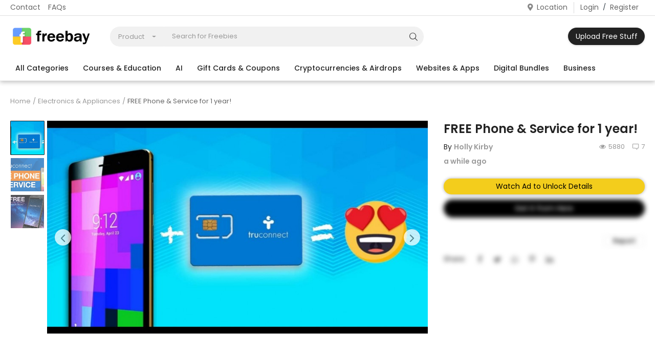

--- FILE ---
content_type: text/html; charset=UTF-8
request_url: https://www.freebay.in/free-phone-service-for-1-year-161
body_size: 13505
content:
<!DOCTYPE html>
<html lang="en">
<head> 
    <meta charset="utf-8">
    <meta name="viewport" content="width=device-width, initial-scale=1, shrink-to-fit=no">
    <title>FREE Phone & Service for 1 year! - Freebies and giveaways</title>
    <meta name="description" content=""/>
    <meta name="keywords" content=""/>
    <meta name="author" content="Freebay"/>
    <meta name="theme-color" content="#ffffff" />
    <link rel="shortcut icon" type="image/png" href="https://www.freebay.in/assets/logo/logo_63d45349897e92.png"/>
    <meta property="og:locale" content="en-US"/>
    <meta property="og:site_name" content="Freebay"/>
    <meta property="og:type" content="article"/>
    <meta property="og:title" content="FREE Phone & Service for 1 year!"/>
    <meta property="og:description" content=""/>
    <meta property="og:url" content="https://www.freebay.in/free-phone-service-for-1-year-161"/>
    <meta property="og:image" content="https://www.freebay.in/uploads/images/202110/img_x500_61595d0a693ca5-34139644-62729396.jpg"/>
    <meta property="og:image:width" content="750"/>
    <meta property="og:image:height" content="500"/>
    <meta property="article:author" content="Holly665709575"/>
    <meta property="fb:app_id" content=""/>
    <meta property="article:published_time" content="2021-10-04 03:38:20"/>
    <meta property="article:modified_time" content="2021-10-04 03:38:20"/>
    <meta name="twitter:card" content="summary_large_image"/>
    <meta name="twitter:site" content="@Freebay"/>
    <meta name="twitter:creator" content="@Holly665709575"/>
    <meta name="twitter:title" content="FREE Phone & Service for 1 year!"/>
    <meta name="twitter:description" content=""/>
    <meta name="twitter:image" content="https://www.freebay.in/uploads/images/202110/img_x500_61595d0a693ca5-34139644-62729396.jpg"/>
    <link rel="canonical" href="https://www.freebay.in/free-phone-service-for-1-year-161"/>
    <link rel="alternate" href="https://www.freebay.in/" hreflang="en-US"/>
    <link rel="stylesheet" href="https://www.freebay.in/assets/vendor/font-icons/css/mds-icons.min.css"/>
    <link href="https://fonts.googleapis.com/css?family=Poppins:300,400,500,600,700&display=swap&subset=devanagari,latin-ext" rel="stylesheet">

    <link rel="stylesheet" href="https://www.freebay.in/assets/css/main-1.7.min.css?24;"/>
    <link rel="stylesheet" href="https://www.freebay.in/assets/css/font-awesome/css/font-awesome.min.css">
     <link rel="stylesheet" href="https://www.freebay.in/assets/css/custom.css?24;"/>
    <link rel="stylesheet" href="https://www.freebay.in/assets/css/colors/default.min.css"/>
<style>body {font-family: "Poppins", Helvetica, sans-serif}</style>
    <script>var rtl = false;</script>
    
    <link rel="stylesheet" href="https://www.freebay.in/assets/vendor/file-uploader/css/jquery.dm-uploader.min.css"/>
    <link rel="stylesheet" href="https://www.freebay.in/assets/vendor/file-uploader/css/styles.css"/>
    <link rel="stylesheet" href="https://www.freebay.in/assets/vendor/file-manager/file-manager.css">
    
    
    <style>
.product-item .img-product {
width: 100% !important;
}


</style>
    <!-- HTML5 shim and Respond.js for IE8 support of HTML5 elements and media queries -->
    <!-- WARNING: Respond.js doesn't work if you view the page via file:// -->
    <!--[if lt IE 9]>
    <script src="https://oss.maxcdn.com/html5shiv/3.7.3/html5shiv.min.js"></script>
    <script src="https://oss.maxcdn.com/respond/1.4.2/respond.min.js"></script>
    <![endif]-->
<script src="https://www.freebay.in/assets/admin/js/jquery.min.js"></script>

   <!-- Global site tag (gtag.js) - Google Analytics -->
   <script async src="https://www.googletagmanager.com/gtag/js?id=G-67BXJ1ESEL"></script>
    <script>
      window.dataLayer = window.dataLayer || [];
      function gtag(){dataLayer.push(arguments);}
      gtag('js', new Date());

      gtag('config', 'G-67BXJ1ESEL');
    </script>
    
    



	
</head>
<body class="fbbackground">
<!--    <div class="preloaderdiv" style="display: none;">
        <div id="overlayer"></div>
        <span class="loader">
          <span class="loader-inner"></span>
        </span>
    </div>-->
<header id="header">
    
<div class="top-bar">
    <div class="container">
        <div class="row">
            <div class="col-6 col-left">
                                    <ul class="navbar-nav">
                                                            <li class="nav-item"><a href="https://www.freebay.in/contact" class="nav-link">Contact</a></li>
                                                                    <li class="nav-item"><a href="https://www.freebay.in/freebay-FAQs" class="nav-link">FAQs</a></li>
                                                    </ul>
                            </div>
            <div class="col-6 col-right">
                <ul class="navbar-nav">
                                            <li class="nav-item">
                            <a href="javascript:void(0)" data-toggle="modal" data-target="#locationModal" class="nav-link btn-modal-location" id="locationbox">
                                <i class="icon-map-marker"></i>Location                            </a>
                        </li>
                                                                                    <li class="nav-item">
                            <a href="javascript:void(0)" data-toggle="modal" data-target="#loginModal" class="nav-link">Login</a>
                            <span class="auth-sep">/</span>
                            <a href="https://www.freebay.in/register" class="nav-link">Register</a>
                        </li>
                                    </ul>
            </div>
        </div>
    </div>
</div>
    <div class="main-menu">
        <div class="container-fluid">
            <div class="row">
                <div class="nav-top">
                    <div class="container">
                        <div class="row align-items-center">
                            <div class="col-md-8 nav-top-left">
                                <div class="row-align-items-center">
                                    <div class="logo">
                                        <a href="https://www.freebay.in/"><img src="https://www.freebay.in/assets/logo/logo_63da9ffec0565.png" alt="logo"></a>
                                    </div>
                                    <div class="top-search-bar">
                                        <form action="https://www.freebay.in/search" id="form_validate_search" class="form_search_main" method="get" accept-charset="utf-8">
                                                                                    <div class="left">
                                                <div class="dropdown search-select">
                                                    <button type="button" class="btn dropdown-toggle" data-toggle="dropdown">
                                                                                                                    Product                                                                                                            </button>
                                                    <div class="dropdown-menu">
                                                        <a class="dropdown-item" data-value="product" href="javascript:void(0)">Product</a>
                                                        <a class="dropdown-item" data-value="member" href="javascript:void(0)">User</a>
                                                    </div>
                                                </div>
                                                                                                    <input type="hidden" class="search_type_input" name="search_type" value="product">
                                                                                            </div>
                                            <div class="right">
                                                <input type="text" name="search" maxlength="300" pattern=".*\S+.*" id="input_search" class="form-control input-search" value="" placeholder="Search for Freebies" required autocomplete="off">
                                                <button class="btn btn-default btn-search"><i class="icon-search"></i></button>
                                                <div id="response_search_results" class="search-results-ajax"></div>
                                            </div>
                                                                                </form>                                    </div>
                                </div>
                            </div>
                            <div class="col-md-4 nav-top-right">
                                <ul class="nav align-items-center">
                                                                        <!--                                        <li class="nav-item li-main-nav-right">
                                            <a href="https://www.freebay.in/wishlist">
                                                <i class="icon-heart-o"></i>Wishlist                                            </a>
                                        </li>-->
                                                                                                                                                            <li class="nav-item m-r-0"><a href="javascript:void(0)" style="border-radius: 36px !important;" class="btn btn-md btn-custom btn-sell-now m-r-0" data-toggle="modal" data-target="#loginModal">Upload Free Stuff</a></li>
                                                                                                            </ul>
                            </div>
                        </div>
                    </div>
                </div>
                <div class="nav-main">
                        <div class="container">
        <div class="navbar navbar-light navbar-expand">
            <ul class="nav navbar-nav mega-menu">
                <li class="nav-item dropdown"><a href="https://www.freebay.in/categories" class="nav-link nav-main-category">All Categories</a></li>
                                            <li class="nav-item dropdown" data-category-id="5">
                                <a id="nav_main_category_5" href="https://www.freebay.in/courses-education" class="nav-link dropdown-toggle nav-main-category" data-id="5" data-parent-id="0" data-has-sb="0">Courses &amp; Education</a>
                                                            </li>
                                                        <li class="nav-item dropdown" data-category-id="27">
                                <a id="nav_main_category_27" href="https://www.freebay.in/ai" class="nav-link dropdown-toggle nav-main-category" data-id="27" data-parent-id="0" data-has-sb="0">AI</a>
                                                            </li>
                                                        <li class="nav-item dropdown" data-category-id="28">
                                <a id="nav_main_category_28" href="https://www.freebay.in/gift-cards-coupons" class="nav-link dropdown-toggle nav-main-category" data-id="28" data-parent-id="0" data-has-sb="0">Gift Cards &amp; Coupons</a>
                                                            </li>
                                                        <li class="nav-item dropdown" data-category-id="22">
                                <a id="nav_main_category_22" href="https://www.freebay.in/Cryptocurrencies-Airdrops" class="nav-link dropdown-toggle nav-main-category" data-id="22" data-parent-id="0" data-has-sb="0">Cryptocurrencies &amp; Airdrops</a>
                                                            </li>
                                                        <li class="nav-item dropdown" data-category-id="10">
                                <a id="nav_main_category_10" href="https://www.freebay.in/Free-Online-Tools-Apps" class="nav-link dropdown-toggle nav-main-category" data-id="10" data-parent-id="0" data-has-sb="0">Websites &amp; Apps</a>
                                                            </li>
                                                        <li class="nav-item dropdown" data-category-id="30">
                                <a id="nav_main_category_30" href="https://www.freebay.in/free-digital-bundles" class="nav-link dropdown-toggle nav-main-category" data-id="30" data-parent-id="0" data-has-sb="0">Digital Bundles</a>
                                                            </li>
                                                        <li class="nav-item dropdown" data-category-id="11">
                                <a id="nav_main_category_11" href="https://www.freebay.in/business" class="nav-link dropdown-toggle nav-main-category" data-id="11" data-parent-id="0" data-has-sb="0">Business</a>
                                                            </li>
                                                        <li class="nav-item dropdown" data-category-id="14">
                                <a id="nav_main_category_14" href="https://www.freebay.in/coding" class="nav-link dropdown-toggle nav-main-category" data-id="14" data-parent-id="0" data-has-sb="0">Coding</a>
                                                            </li>
                                                        <li class="nav-item dropdown" data-category-id="20">
                                <a id="nav_main_category_20" href="https://www.freebay.in/electronics-appliances" class="nav-link dropdown-toggle nav-main-category" data-id="20" data-parent-id="0" data-has-sb="0"> Electronics &amp; Appliances</a>
                                                            </li>
                                                    <li class="nav-item dropdown menu-li-more">
                            <a class="nav-link dropdown-toggle" data-toggle="dropdown" href="#" role="button" aria-haspopup="true" aria-expanded="false">More</a>
                            <div class="dropdown-menu dropdown-menu-more-items">
                                                                            <a href="https://www.freebay.in/furniture" class="dropdown-item">Furniture</a>
                                                                                    <a href="https://www.freebay.in/free-stay-hotels" class="dropdown-item">Free Stay &amp; Hotels </a>
                                                                                    <a href="https://www.freebay.in/health-fitness" class="dropdown-item">Health &amp; Fitness</a>
                                                                                    <a href="https://www.freebay.in/games" class="dropdown-item">Games</a>
                                                                                    <a href="https://www.freebay.in/automobiles" class="dropdown-item">Automobiles &amp; Autoparts</a>
                                                                                    <a href="https://www.freebay.in/free-alternatives" class="dropdown-item">Free Alternatives</a>
                                                                                    <a href="https://www.freebay.in/travel-tourism" class="dropdown-item">Travel &amp; Tourism</a>
                                                                                    <a href="https://www.freebay.in/food-restaurants" class="dropdown-item">Food &amp; Restaurants </a>
                                                                                    <a href="https://www.freebay.in/agriculture" class="dropdown-item">Agriculture</a>
                                                                                    <a href="https://www.freebay.in/services" class="dropdown-item">Services</a>
                                                                                    <a href="https://www.freebay.in/clubs-parties-events" class="dropdown-item">Clubs, Parties &amp; Events</a>
                                                                                    <a href="https://www.freebay.in/clothes-daily-needs" class="dropdown-item">Clothes &amp; Daily Needs</a>
                                                                                    <a href="https://www.freebay.in/other" class="dropdown-item">Other</a>
                                                                    </div>
                        </li>
                                </ul>
        </div>
    </div>
                </div>
            </div>
        </div>
    </div>
    <div class="mobile-nav-container autohide" style="z-index: 999;">
        <div class="nav-mobile-header">
            <div class="container-fluid">
                <div class="row">
                    <div class="nav-mobile-header-container">
                        <div class="menu-icon">
                            <a href="javascript:void(0)" class="btn-open-mobile-nav"><i class="icon-menu"></i></a>
                        </div>
                        <div class="mobile-logo">
                            <div><a href="https://www.freebay.in/"><img src="https://www.freebay.in/assets/logo/logo_63da9ffec0565.png" alt="logo" class="logo"></a></div>
                        </div>
                        <a href="javascript:void(0)" data-toggle="modal" data-target="#locationModal" class="nav-link btn-modal-location header-location" id="locationbox">
                                Location <i class="icon-map-marker"></i>
                            </a>
                        
                       <!-- <div class="mobile-search">
                            <a class="search-icon"><i class="icon-search"></i></a>
                        </div>-->
                    </div>
                </div>
               
            </div>
        </div>
        <div style="display:block;padding: 6px;background-color: #ffffff;border-radius: 0px;" id="mobile-search-form" class="top-search-bar mobile-search-form ">
                        <form action="https://www.freebay.in/search" id="form_validate_search_mobile" method="get" accept-charset="utf-8">
                                                    <div class="left">
                                <div class="dropdown search-select">
                                    <button type="button" class="btn dropdown-toggle" data-toggle="dropdown">
                                                                                    Product                                                                            </button>
                                    <div class="dropdown-menu">
                                        <a class="dropdown-item" data-value="product" href="javascript:void(0)">Product</a>
                                        <a class="dropdown-item" data-value="member" href="javascript:void(0)">User</a>
                                    </div>
                                </div>
                                                                    <input type="hidden" id="search_type_input_mobile" class="search_type_input" name="search_type" value="product">
                                                            </div>
                            <div class="right">
                                <input type="text" id="input_search_mobile" name="search" maxlength="300" pattern=".*\S+.*" class="form-control input-search" value="" placeholder="Search" required>
                                <button class="btn btn-default btn-search"><i class="icon-search"></i></button>
                                <div id="response_search_results_mobile" class="search-results-ajax"></div>
                            </div>
                                                </form>         </div>
    </div>
</header>
<div id="overlay_bg" class="overlay-bg"></div>
<!--include mobile menu-->
<div id="navMobile" class="nav-mobile">
    <div class="nav-mobile-inner">
        <div class="row">
            <div class="col-sm-12 mobile-nav-buttons">
                                        <a href="javascript:void(0)" style="border-radius: 36px;" class="btn btn-md btn-custom btn-block close-menu-click gradientbutton" data-toggle="modal" data-target="#loginModal">Upload Free Stuff</a>
                                </div>
        </div>
        <div class="row">
            <div class="col-sm-12">
                <div id="navbar_mobile_back_button"></div>
                <ul id="navbar_mobile_categories" class="navbar-nav">
                    <li class="nav-item"><a href="https://www.freebay.in/" class="nav-link">Home</a></li>
                    <li class="nav-item"><a href="https://www.freebay.in/categories" class="nav-link">All Categories</a></li>
                                                    <li class="nav-item">
                                    <a href="https://www.freebay.in/courses-education" class="nav-link">Courses &amp; Education</a>
                                </li>
                                                                                    <li class="nav-item">
                                    <a href="https://www.freebay.in/ai" class="nav-link">AI</a>
                                </li>
                                                                                    <li class="nav-item">
                                    <a href="https://www.freebay.in/gift-cards-coupons" class="nav-link">Gift Cards &amp; Coupons</a>
                                </li>
                                                                                    <li class="nav-item">
                                    <a href="https://www.freebay.in/Cryptocurrencies-Airdrops" class="nav-link">Cryptocurrencies &amp; Airdrops</a>
                                </li>
                                                                                    <li class="nav-item">
                                    <a href="https://www.freebay.in/Free-Online-Tools-Apps" class="nav-link">Websites &amp; Apps</a>
                                </li>
                                                                                    <li class="nav-item">
                                    <a href="https://www.freebay.in/free-digital-bundles" class="nav-link">Digital Bundles</a>
                                </li>
                                                                                    <li class="nav-item">
                                    <a href="https://www.freebay.in/business" class="nav-link">Business</a>
                                </li>
                                                                                    <li class="nav-item">
                                    <a href="https://www.freebay.in/coding" class="nav-link">Coding</a>
                                </li>
                                                                                    <li class="nav-item">
                                    <a href="https://www.freebay.in/electronics-appliances" class="nav-link"> Electronics &amp; Appliances</a>
                                </li>
                                                                                    <li class="nav-item">
                                    <a href="https://www.freebay.in/furniture" class="nav-link">Furniture</a>
                                </li>
                                                                                    <li class="nav-item">
                                    <a href="https://www.freebay.in/free-stay-hotels" class="nav-link">Free Stay &amp; Hotels </a>
                                </li>
                                                                                    <li class="nav-item">
                                    <a href="javascript:void(0)" class="nav-link" data-id="17" data-parent-id="0">Health &amp; Fitness<i class="icon-arrow-right"></i></a>
                                </li>
                                                                                    <li class="nav-item">
                                    <a href="https://www.freebay.in/games" class="nav-link">Games</a>
                                </li>
                                                                                    <li class="nav-item">
                                    <a href="https://www.freebay.in/automobiles" class="nav-link">Automobiles &amp; Autoparts</a>
                                </li>
                                                                                    <li class="nav-item">
                                    <a href="https://www.freebay.in/free-alternatives" class="nav-link">Free Alternatives</a>
                                </li>
                                                                                    <li class="nav-item">
                                    <a href="https://www.freebay.in/travel-tourism" class="nav-link">Travel &amp; Tourism</a>
                                </li>
                                                                                    <li class="nav-item">
                                    <a href="https://www.freebay.in/food-restaurants" class="nav-link">Food &amp; Restaurants </a>
                                </li>
                                                                                    <li class="nav-item">
                                    <a href="https://www.freebay.in/agriculture" class="nav-link">Agriculture</a>
                                </li>
                                                                                    <li class="nav-item">
                                    <a href="https://www.freebay.in/services" class="nav-link">Services</a>
                                </li>
                                                                                    <li class="nav-item">
                                    <a href="https://www.freebay.in/clubs-parties-events" class="nav-link">Clubs, Parties &amp; Events</a>
                                </li>
                                                                                    <li class="nav-item">
                                    <a href="https://www.freebay.in/clothes-daily-needs" class="nav-link">Clothes &amp; Daily Needs</a>
                                </li>
                                                                                    <li class="nav-item">
                                    <a href="https://www.freebay.in/other" class="nav-link">Other</a>
                                </li>
                                                                    </ul>
                <ul id="navbar_mobile_links" class="navbar-nav">
                    <!--                        <li class="nav-item">
                            <a href="https://www.freebay.in/wishlist" class="nav-link">
                                Wishlist                            </a>
                        </li>-->
                    
                                                    <li class="nav-item"><a href="https://www.freebay.in/contact" class="nav-link">Contact</a></li>
                                                            <li class="nav-item"><a href="https://www.freebay.in/blog" class="nav-link">Blog</a></li>
                                                            <li class="nav-item"><a href="https://www.freebay.in/freebay-FAQs" class="nav-link">FAQs</a></li>
                            
                                            <li class="nav-item"><a href="javascript:void(0)" data-toggle="modal" data-target="#loginModal" class="nav-link close-menu-click">Login</a></li>
                        <li class="nav-item"><a href="https://www.freebay.in/register" class="nav-link">Register</a></li>
                    
                                            <li class="nav-item nav-item-messages">
                            <a href="javascript:void(0)" data-toggle="modal" data-target="#locationModal" class="nav-link btn-modal-location close-menu-click" id="locationbox">
                                <i class="icon-map-marker float-left"></i>&nbsp;Location                            </a>
                        </li>
                    
                                    </ul>
            </div>
        </div>
    </div>

    <div class="nav-mobile-footer">
        
<ul>
            <li><a href="https://www.facebook.com/freebay.in" class="facebook"><i class="icon-facebook"></i></a></li>
                <li><a href="https://twitter.com/Freebay_in" class="twitter"><i class="icon-twitter"></i></a></li>
                <li><a href="https://www.instagram.com/freebay.in/" class="instagram"><i class="icon-instagram"></i></a></li>
                <li><a href="https://in.pinterest.com/freebay_in/_created/" class="pinterest"><i class="icon-pinterest"></i></a></li>
                    </ul>
    </div>
</div><input type="hidden" class="search_type_input" name="search_type" value="product">
    <!-- Login Modal -->
    <div class="modal fade" id="loginModal" role="dialog">
        <div class="modal-dialog modal-dialog-centered login-modal" role="document">
            <div class="modal-content">
                <div class="auth-box">
                   <button type="button" class="close" data-dismiss="modal"><i style=" font-size: 14px; opacity: 0.5; top: -7px; position: relative; " class="icon-close"></i></button>
                    <h4 class="title">Login</h4>
                    <!-- form start -->
                    <form id="form_login" novalidate="novalidate">
                            <div class="social-login-cnt">
                            
    <a href="https://www.freebay.in/connect-with-google" class="btn btn-social btn-social-google">
        <i class="icon-google"></i>&nbsp;Continue with Google    </a>

    <div class="form-group">
        <p class="p-social-media">Or login with email</p>
    </div>
                            </div>
                        <!-- include message block -->
                        <div id="result-login" style="
    text-align: center;
    margin-bottom: 9px;
" class="font-size-13"></div>
                        <div class="form-group">
                            <input type="email" name="email" class="form-control auth-form-input" placeholder="Email Address" required>
                        </div>
                        <div class="form-group">
                            <input type="password" name="password" class="form-control auth-form-input" placeholder="Password" minlength="4" required>
                        </div>
                        <div class="form-group text-right">
                            <a href="https://www.freebay.in/forgot-password" class="link-forgot-password">Forgot Password?</a>
                        </div>
                        <div class="form-group">
                            <button style="border-radius: 36px;width: 80%;text-align: center;margin: auto;" type="submit" class="btn btn-md btn-custom btn-block">Login</button>
                        </div>

                        <p class="p-social-media m-0 m-t-5">Don't have an account?&nbsp;<a href="https://www.freebay.in/register" class="link">Register</a></p>
                    </form>
                    <!-- form end -->
                </div>
            </div>
        </div>
    </div>
    
    

	


<div class="modal fade" id="locationModal" role="dialog">
    <div class="modal-dialog modal-dialog-centered login-modal location-modal" role="document">
        <div class="modal-content">
            <div class="auth-box">
               <button type="button" class="close" data-dismiss="modal"><i style=" font-size: 14px; opacity: 0.5; top: -7px; position: relative; " class="icon-close"></i></button>

            <div class="locationdiv" style="text-align: center;font-size: 11px;">
            
                                 
            </div>
                <button style="display:none;" type="button" class="close" data-dismiss="modal"><i class="icon-close"></i></button>
                <h4 class="title">Select Location</h4>
                <p class="location-modal-description">Products/Services which are available for this location will be listed</p>
           
                <div class="form-group m-b-20">
                    <div class="input-group input-group-location">
                        <i class="icon-map-marker"></i>
                        <input type="text" id="input_location" class="form-control form-input" value="" placeholder="Enter Location" autocomplete="off">
                        <a href="javascript:void(0)" class="btn-reset-location-input hidden"><i class="icon-close"></i></a>
                    </div>
                    <div class="search-results-ajax">
                        <div class="search-results-location">
                            <div id="response_search_location"></div>
                        </div>
                    </div>
                    <div id="location_id_inputs">
                        <input type="hidden" name="country" value="" class="input-location-filter">
                        <input type="hidden" name="state" value="" class="input-location-filter">
                        <input type="hidden" name="city" value="" class="input-location-filter">
                    </div>
                </div>
                <div class="form-group">
                    <button type="button" style="border-radius: 36px;width: 80%;text-align: center;margin: auto;" id="btn_submit_location" class="btn btn-md btn-custom btn-block">Update Location</button>
                </div>
            </div>
        </div>
    </div>
</div>

<div class="bottomnavbar">
    <a href="https://www.freebay.in/">
        <img src="https://www.freebay.in/assets/img/homeicon.JPG" alt="Home">
        <p>Home</p>
    </a>
    <a href="https://www.freebay.in/categories">
        <img src="https://www.freebay.in/assets/img/categoriesicon.JPG" alt="Categories">
        <p>Categories</p>
    </a>
            <a href="javascript:void(0)" data-toggle="modal" data-target="#loginModal" class="upload-btn">
            <span class="circularaddbtn gradientbutton">Upload Free Stuff</span>
        </a>
        <a href="javascript:void(0)" 
       data-toggle="modal" 
       data-target="#loginModal">
                <img src="https://www.freebay.in/assets/img/icons8-message-50.png" alt="Messages">
        <p>Messages</p>
    </a>
    <a href="javascript:void(0)" 
       data-toggle="modal" 
       data-target="#loginModal">
                <img src="https://www.freebay.in/assets/img/myaccicon.JPG" alt="My Account">
        <p>My Account</p>
    </a>
</div>

    
   
<div id="menu-overlay"></div>
<div id="gapdiv" class="hideonlargescreens"></div><!-- Wrapper -->

<style>
.blurred {
  filter: blur(5px);
  pointer-events: none;
  user-select: none;
}

#watchadbtn{
    margin: 10px 0px;
    width: 100%;
    border: none;
    border-radius: 16px;
    padding: 5px;
    background-color: #f3cd1c;
    box-shadow: 0px 0px 6px #b0b0b0;
}

</style>


<div id="wrapper" class="whitebg">
    <div class="container">
        <div class="row">
            <div class="col-12">
                <nav class="nav-breadcrumb" aria-label="breadcrumb">
                    <ol class="breadcrumb breadcrumb-products">
                        <li class="breadcrumb-item"><a href="https://www.freebay.in/">Home</a></li>
                                                        <li class="breadcrumb-item"><a href="https://www.freebay.in/electronics-appliances"> Electronics &amp; Appliances</a></li>
                                                    <li class="breadcrumb-item active">FREE Phone &amp; Service for 1 year!</li>
                    </ol>
                </nav>
            </div>

            <div class="col-12">
                <div class="product-details-container ">
                    <div class="row">
                        <div class="col-12 col-sm-12 col-md-8">
                            <div id="product_slider_container">
                                

    <div class="product-slider-container" >
                    <div class="left">
                <div class="product-slider-content">
                    <div id="product_thumbnails_slider" class="product-thumbnails-slider">
                                                    <div class="item">
                                <div class="item-inner">
                                    <img src="[data-uri]" class="img-bg" alt="slider-bg">
                                    <img src="[data-uri]" data-lazy="https://www.freebay.in/uploads/images/202110/img_x300_61595d0a9c7914-74301181-57629290.jpg" class="img-thumbnail" alt="">
                                </div>
                            </div>
                                                    <div class="item">
                                <div class="item-inner">
                                    <img src="[data-uri]" class="img-bg" alt="slider-bg">
                                    <img src="[data-uri]" data-lazy="https://www.freebay.in/uploads/images/202110/img_x300_61595cf815b627-83054903-35959248.jpg" class="img-thumbnail" alt="">
                                </div>
                            </div>
                                                    <div class="item">
                                <div class="item-inner">
                                    <img src="[data-uri]" class="img-bg" alt="slider-bg">
                                    <img src="[data-uri]" data-lazy="https://www.freebay.in/uploads/images/202110/img_x300_61595ce98f9402-47054684-66255974.jpg" class="img-thumbnail" alt="">
                                </div>
                            </div>
                                            </div>
                                    </div>
            </div>
                        
        <div class="right">
            <div class="product-slider-content">
                <div id="product_slider" class="product-slider gallery">
                                                <div class="item">
                                <a href="https://www.freebay.in/uploads/images/202110/img_1920x_61595d0a85f5f9-07142756-78731869.jpg" title="">
                                    <img src="https://www.freebay.in/assets/img/slider_bg.png" class="img-bg" alt="slider-bg">
                                    <img src="[data-uri]" data-lazy="https://www.freebay.in/uploads/images/202110/img_x500_61595d0a693ca5-34139644-62729396.jpg" alt="" class="img-product-slider">
                                </a>
                            </div>
                                                    <div class="item">
                                <a href="https://www.freebay.in/uploads/images/202110/img_1920x_61595cf8006265-36949080-56417995.jpg" title="">
                                    <img src="https://www.freebay.in/assets/img/slider_bg.png" class="img-bg" alt="slider-bg">
                                    <img src="[data-uri]" data-lazy="https://www.freebay.in/uploads/images/202110/img_x500_61595cf7d79796-24792294-87147041.jpg" alt="" class="img-product-slider">
                                </a>
                            </div>
                                                    <div class="item">
                                <a href="https://www.freebay.in/uploads/images/202110/img_1920x_61595ce98b2086-29247067-38673492.jpg" title="">
                                    <img src="https://www.freebay.in/assets/img/slider_bg.png" class="img-bg" alt="slider-bg">
                                    <img src="[data-uri]" data-lazy="https://www.freebay.in/uploads/images/202110/img_x500_61595ce97bd4b7-98318514-23931395.jpg" alt="" class="img-product-slider">
                                </a>
                            </div>
                                        </div>
                                    <div id="product-slider-nav" class="product-slider-nav">
                        <button class="prev"><i class="icon-arrow-left"></i></button>
                        <button class="next"><i class="icon-arrow-right"></i></button>
                    </div>
                            </div>

            <div class="row-custom text-center">
                                            </div>
        </div>
    </div>



<script>
    $(document).ready(function () {
        setTimeout(function () {
            $(".product-video-preview").css("opacity", "1");
        }, 300);
        setTimeout(function () {
            $(".product-audio-preview").css("opacity", "1");
        }, 300);
    });
</script>

    <style>
        .product-thumbnails-slider .slick-track {
            transform: none !important;
        }
    </style>

<script>
    $('#productVideoModal').on('hidden.bs.modal', function (e) {
        $(this).find('video')[0].pause();
    });
    $('#productAudioModal').on('hidden.bs.modal', function (e) {
        Amplitude.pause();
    });
</script>
                            </div>
                        </div>
                        <div class="col-12 col-sm-12 col-md-4">
                            <div id="response_product_details" class="product-content-details">
                                




<div class="row">
    <div class="col-12">
        
        <h1 class="product-title">FREE Phone &amp; Service for 1 year!</h1>
                <div class="row-custom meta">
            <div class="product-details-user">
By&nbsp;<a href="https://www.freebay.in/profile/holly665709575">Holly Kirby</a>
                <a style="
                   display: block;
                   margin-top: 10px;
                   ">a while ago</a>
            </div>

                                <span><i class="icon-comment"></i>7</span>
            <!--            <span><i class="icon-heart"></i></span>-->
            <span><i class="icon-eye"></i>5880</span>
        </div>
        <div class="row-custom price">
            <div style="display:none !important;" id="product_details_price_container" class="d-inline-block">
            
            <strong class="lbl-free">Free</strong>
                            </div>
														<button style="
							width: 100%;
							padding: 7px;
						" class="btn btn-custom" data-toggle="modal" data-target="#loginModal">Get It from Here</button>
					
						
        </div>

        <div class="row-custom details">
                <div class="item-details">
                    <div style="display:none;" class="left">
                        <label>Status</label>
                    </div>
                    <div style="display:none;" id="text_product_stock_status" class="right">
                                                    <span class="status-in-stock text-success">Available </span>
                                        </div>

            

                </div>
    
        </div>
    </div>
</div>
<input type="hidden" name="product_id" value="161">


<div class="row">
    <div class="col-12">
</div>
</div>

<div style="display:none;">
                    <a href="#" class="btn btn-block myaddtocart touch-button" data-toggle="modal" data-target="#loginModal">Claim Now</a>
        
        
            <a href="#" class="btn btn-block myaddtocart touch-button" data-toggle="modal" data-target="#loginModal" style="background-color: #00b142!important;"><i class="icon-preview"></i>Visit URL</a>

        
            
    </div>
                                        <button style="
                                padding: 0px 17px;
                                " class="btn btn-contact-seller" data-toggle="modal" data-target="#loginModal">Report</button>
							<div style="display:none;" class="button-container button-container-wishlist">
        <!--                <a href="javascript:void(0)" class="btn-wishlist btn-add-remove-wishlist " data-product-id="161" data-reload="1"><i class="icon-heart-o"></i><span>Add to wishlist</span></a>-->
</div>











<!--Include social share-->

<div class="row-custom product-share">
    

        <label>Share:</label>
        <ul>
        <li>
            <a href="javascript:void(0)" onclick='window.open("https://www.facebook.com/sharer/sharer.php?u=https://www.freebay.in/free-phone-service-for-1-year-161", "Share This Post", "width=640,height=450");return false'>
                <i class="icon-facebook"></i>
            </a>
        </li>
        <li>
            <a href="javascript:void(0)" onclick='window.open("https://twitter.com/share?url=https://www.freebay.in/free-phone-service-for-1-year-161&amp;text=FREE Phone & Service for 1 year!", "Share This Post", "width=640,height=450");return false'>
                <i class="icon-twitter"></i>
            </a>
        </li>
        <li>
            <a href="https://api.whatsapp.com/send?text=FREE Phone  Service for 1 year! - https://www.freebay.in/free-phone-service-for-1-year-161" target="_blank">
                <i class="icon-whatsapp"></i>
            </a>
        </li>
        <li>
            <a href="javascript:void(0)" onclick='window.open("http://pinterest.com/pin/create/button/?url=https://www.freebay.in/free-phone-service-for-1-year-161&amp;media=https://www.freebay.in/uploads/images/202110/img_x500_61595d0a693ca5-34139644-62729396.jpg", "Share This Post", "width=640,height=450");return false'>
                <i class="icon-pinterest"></i>
            </a>
        </li>
        <li>
            <a href="javascript:void(0)" onclick='window.open("http://www.linkedin.com/shareArticle?mini=true&amp;url=https://www.freebay.in/free-phone-service-for-1-year-161", "Share This Post", "width=640,height=450");return false'>
                <i class="icon-linkedin"></i>
            </a>
        </li>
    </ul>
    
 
    
    
</div>


                            </div>
                            
                        </div>
                    </div>
                </div>

                <div class="row">
                    <div class="col-12 col-md-8">
                        <div class="product-description">
                            <ul class="nav nav-tabs" role="tablist">
                                <li class="nav-item">
                                    <a class="nav-link active" id="tab_description" data-toggle="tab" href="#tab_description_content" role="tab" aria-controls="tab_description" aria-selected="true">Description </a>
                                </li>
                                                                                                    <li class="nav-item">
                                        <a class="nav-link" id="tab_shipping" data-toggle="tab" href="#tab_shipping_content" role="tab" aria-controls="tab_shipping" aria-selected="false" onclick="set_location_iframe();">Location</a>
                                    </li>
                                                                                                                                    <li class="nav-item">
                                        <a class="nav-link" id="tab_comments" data-toggle="tab" href="#tab_comments_content" role="tab" aria-controls="tab_comments" aria-selected="false">Comments&nbsp;(7)</a>
                                    </li>
                                                                                            </ul>


                            <div id="accordion" class="tab-content">
                                <div class="tab-pane fade show active" id="tab_description_content" role="tabpanel">
                                    <div class="card">
                                        <div class="card-header">
                                            <a class="card-link" data-toggle="collapse" href="#collapse_description_content">
                                                Description <i class="icon-arrow-down"></i><i class="icon-arrow-up"></i>
                                            </a>
                                        </div>
                                        <div id="collapse_description_content" class="collapse-description-content collapse show" data-parent="#accordion">
                                            <div class="description">
                                                <p>Interested in receiving a FREE smartphone that comes with FREE Unlimited Talk & Text, and up to 12.5GB of Data, plus Free Calls to Select Countries? For more information, visit <a href="https://www.truconnect.com/?AgentId=33770&utm_medium=tcd&utm_source=lifeline&utm_campaign=llbtn">https://www.truconnect.com/?AgentId=33770&utm_medium=tcd&utm_source=lifeline&utm_campaign=llbtn </a></p>
<p>to see if you Qualify & Enroll today!</p>
<p></p>
<p></p>                                            </div>
                                        </div>
                                    </div>
                                </div>
                                                                                                    <div class="tab-pane fade" id="tab_shipping_content" role="tabpanel">
                                        <div class="card">
                                            <div class="card-header">
                                                <a class="card-link collapsed" data-toggle="collapse" href="#collapse_shipping_content" onclick="set_location_iframe();">
                                                     Location<i class="icon-arrow-down"></i><i class="icon-arrow-up"></i>
                                                </a>
                                            </div>
                                            <div id="collapse_shipping_content" class="collapse-description-content collapse" data-parent="#accordion">
                                                                                                    <table class="table table-product-shipping">
                                                        <tbody>
                                                        <tr>
                                                                                                                                <td class="td-left">Shipping Cost</td>
                                                                    <td class="td-right"><span>Free Shipping</span></td>
                                                                                                                        </tr>
                                                        <tr>
                                                            <td class="td-left">Shipping Time</td>
                                                            <td class="td-right"><span>Ready to ship in 8-15 Days</span></td>
                                                        </tr>
                                                                                                                    <tr>
                                                                <td class="td-left">Location</td>
                                                                <td class="td-right"><span>United States</span></td>
                                                            </tr>
                                                                                                                </tbody>
                                                    </table>
                                                                                                <div class="row">
                                                    <div class="col-12">
                                                                                                                    <div class="product-location-map">
                                                                <!--load map-->
                                                                <iframe frameborder="0" scrolling="no" marginheight="0" marginwidth="0"></iframe>
                                                            </div>
                                                                                                            </div>
                                                </div>
                                            </div>
                                        </div>
                                    </div>
                                                                                                                                    <div class="tab-pane fade" id="tab_comments_content" role="tabpanel">
                                        <div class="card">
                                            <div class="card-header">
                                                <a class="card-link collapsed" data-toggle="collapse" href="#collapse_comments_content">
                                                    Comments<i class="icon-arrow-down"></i><i class="icon-arrow-up"></i>
                                                </a>
                                            </div>
                                            <div id="collapse_comments_content" class="collapse-description-content collapse" data-parent="#accordion">
                                                <input type="hidden" value="5" id="product_comment_limit">
                                                <div class="comments-container">
                                                    <div class="row">
                                                        <div class="col-12 col-md-6">
                                                            <div id="comment-result">
    <div class="row">
        <div class="col-12">
            <div class="comments">
                <div class="row-custom row-comment-label">
                    <label class="label-comment">Comments&nbsp;(7)</label>
                </div>
                                    <ul class="comment-list">
                                                    <li>
                                <div class="left">
                                                                            <a href="https://www.freebay.in/profile/ej-petersen">
                                            <img src="https://lh3.googleusercontent.com/a/ACg8ocKCvauPQbxiMCofYCad5g8Vbk2OGga7UcgTAlSnmIBVxg=s96-c" alt="EJ Petersen">
                                        </a>
                                                                    </div>
                                <div class="right">
                                    <div class="row-custom">
                                        <p class="username">
                                            <a href="https://www.freebay.in/profile/ej-petersen">EJ Petersen</a>                                        </p>
                                    </div>
                                    <div class="row-custom comment">
                                        If so it would help me out a great deal for finding jobs                                    </div>
                                    <div class="row-custom">
                                        <span class="date">2 years ago</span>
                                        <a href="javascript:void(0)" class="btn-reply" onclick="show_comment_box('130');"><i class="icon-reply"></i> Reply</a>
                                                                            </div>
                                    <div id="sub_comment_form_130" class="row-custom row-sub-comment visible-sub-comment">

                                    </div>
                                    <div class="row-custom row-sub-comment">
                                        <!-- include subcomments -->
                                                                            </div>

                                </div>
                            </li>
                                                    <li>
                                <div class="left">
                                                                            <a href="https://www.freebay.in/profile/michelle1921453271">
                                            <img src="https://www.freebay.in/assets/img/user.png" alt="Michelle1921453271">
                                        </a>
                                                                    </div>
                                <div class="right">
                                    <div class="row-custom">
                                        <p class="username">
                                            <a href="https://www.freebay.in/profile/michelle1921453271">Michelle1921453271</a>                                        </p>
                                    </div>
                                    <div class="row-custom comment">
                                        Is this still available?                                    </div>
                                    <div class="row-custom">
                                        <span class="date">3 years ago</span>
                                        <a href="javascript:void(0)" class="btn-reply" onclick="show_comment_box('44');"><i class="icon-reply"></i> Reply</a>
                                                                            </div>
                                    <div id="sub_comment_form_44" class="row-custom row-sub-comment visible-sub-comment">

                                    </div>
                                    <div class="row-custom row-sub-comment">
                                        <!-- include subcomments -->
                                                                            </div>

                                </div>
                            </li>
                                                    <li>
                                <div class="left">
                                                                            <img src="https://www.freebay.in/assets/img/user.png" alt="Ashlee">
                                                                    </div>
                                <div class="right">
                                    <div class="row-custom">
                                        <p class="username">
                                            Ashlee                                        </p>
                                    </div>
                                    <div class="row-custom comment">
                                        Has anyone heard back from this thing??                                    </div>
                                    <div class="row-custom">
                                        <span class="date">3 years ago</span>
                                        <a href="javascript:void(0)" class="btn-reply" onclick="show_comment_box('43');"><i class="icon-reply"></i> Reply</a>
                                                                            </div>
                                    <div id="sub_comment_form_43" class="row-custom row-sub-comment visible-sub-comment">

                                    </div>
                                    <div class="row-custom row-sub-comment">
                                        <!-- include subcomments -->
                                                                            </div>

                                </div>
                            </li>
                                                    <li>
                                <div class="left">
                                                                            <a href="https://www.freebay.in/profile/tonya1827628726">
                                            <img src="https://www.freebay.in/assets/img/user.png" alt="Tonya1827628726">
                                        </a>
                                                                    </div>
                                <div class="right">
                                    <div class="row-custom">
                                        <p class="username">
                                            <a href="https://www.freebay.in/profile/tonya1827628726">Tonya1827628726</a>                                        </p>
                                    </div>
                                    <div class="row-custom comment">
                                        This is Tonya and was wondering if I was approved for the free phone                                    </div>
                                    <div class="row-custom">
                                        <span class="date">3 years ago</span>
                                        <a href="javascript:void(0)" class="btn-reply" onclick="show_comment_box('41');"><i class="icon-reply"></i> Reply</a>
                                                                            </div>
                                    <div id="sub_comment_form_41" class="row-custom row-sub-comment visible-sub-comment">

                                    </div>
                                    <div class="row-custom row-sub-comment">
                                        <!-- include subcomments -->
                                                                            </div>

                                </div>
                            </li>
                                                    <li>
                                <div class="left">
                                                                            <img src="https://www.freebay.in/assets/img/user.png" alt="Nunya">
                                                                    </div>
                                <div class="right">
                                    <div class="row-custom">
                                        <p class="username">
                                            Nunya                                        </p>
                                    </div>
                                    <div class="row-custom comment">
                                        Do we get to keep the phone                                    </div>
                                    <div class="row-custom">
                                        <span class="date">3 years ago</span>
                                        <a href="javascript:void(0)" class="btn-reply" onclick="show_comment_box('36');"><i class="icon-reply"></i> Reply</a>
                                                                            </div>
                                    <div id="sub_comment_form_36" class="row-custom row-sub-comment visible-sub-comment">

                                    </div>
                                    <div class="row-custom row-sub-comment">
                                        <!-- include subcomments -->
                                                                            </div>

                                </div>
                            </li>
                                            </ul>
                            </div>
        </div>
                    <div id="load_comment_spinner" class="col-12 load-more-spinner">
                <div class="row">
                    <div class="spinner">
                        <div class="bounce1"></div>
                        <div class="bounce2"></div>
                        <div class="bounce3"></div>
                    </div>
                </div>
            </div>

            <div class="col-12">
                <button type="button" class="btn-load-more" onclick="load_more_comment('161');">
                    Load More                </button>
            </div>
            </div>
</div>


                                                        </div>
                                                        <div class="col-12 col-md-6">
                                                            <div class="col-comments-inner">
                                                                <div class="row">
                                                                    <div class="col-12">
                                                                        <div class="row-custom row-comment-label">
                                                                            <label class="label-comment">Add a comment</label>
                                                                        </div>
                                                                    </div>
                                                                    <div class="col-12">
                                                                        <form id="form_add_comment">
                                                                            <input type="hidden" name="product_id" value="161">
                                                                                                                                                            <div class="form-row">
                                                                                    <div class="form-group col-md-6">
                                                                                        <input type="text" name="name" id="comment_name" class="form-control form-input" placeholder="Name">
                                                                                    </div>
                                                                                    <div class="form-group col-md-6">
                                                                                        <input type="email" name="email" id="comment_email" class="form-control form-input" placeholder="Email Address">
                                                                                    </div>
                                                                                </div>
                                                                                                                                                        <div class="form-group">
                                                                                <textarea name="comment" id="comment_text" class="form-control form-input form-textarea" placeholder="Comment"></textarea>
                                                                            </div>
                                                                            <div class="form-group"><div class="g-recaptcha" data-sitekey="6Le04P0qAAAAAAX_higMqTjuQFkSC3JsPjTsEJgt" data-theme="light" data-type="image" data-size="normal" ></div><script type="text/javascript" src="https://www.google.com/recaptcha/api.js?render=onload&hl=en" async defer></script> </div>                                                                            <div class="form-group">
                                                                                <button type="submit" class="btn btn-md btn-custom">Submit</button>
                                                                            </div>
                                                                        </form>
                                                                        <div id="message-comment-result" class="message-comment-result"></div>
                                                                    </div>
                                                                </div>
                                                            </div>
                                                        </div>
                                                    </div>
                                                </div>
                                            </div>
                                        </div>
                                    </div>
                                                                                            </div>
                            
                            <div class="buybtndiv" style="display:none;clear:both;">
                            
                                                                                   <a href="#" class="btn btn-block myaddtocart" data-toggle="modal" data-target="#loginModal">Claim Now</a>
                                                    
                                                                                
                            <a href="#" class="btn btn-block myaddtocart" data-toggle="modal" data-target="#loginModal"><i class="icon-preview"></i>Visit URL</a>

                                                
                         
                                 
                        </div>
                            
                            
                        </div>
                        
                        
                    </div>
                </div>
            </div>

            <div class="col-12">
				                <div class="row-custom row-bn">
                    <!--Include banner-->
                    <!--print banner-->


                </div>
            </div>
            
                            <div class="col-12 section section-related-products">
                    <h3 class="title">You May Also Like</h3>
                    <div class="row row-product">
                        <!--print related posts-->
                                                    <div class="col-12 col-sm-4 col-md-3 col-mds-6 col-product">
                                <div class="product-item actual-product-item">
        <div class="ribbon-2" style="
    z-index: 99;background-color: #c7001b;font-size: 10px;
">Physical Product</div>
    <div class="row-custom product-multiple-image">
        <a class="item-wishlist-button item-wishlist-enable " data-product-id="708"></a>
        <div class="img-product-container">
            <!--            <div class="location-overlay"></div>-->
                            <a class="product-img-link" href="https://www.freebay.in/grand-baby-piano-708">
                    <img src="https://www.freebay.in/assets/img/img_bg_product_small.png" data-src="https://www.freebay.in/uploads/images/202411/img_x300_673dce942588e0-58346809-51645689.jpg" alt="Grand Baby Piano" class="lazyload img-fluid img-product">
                                            <img src="https://www.freebay.in/assets/img/img_bg_product_small.png" data-src="https://www.freebay.in/uploads/images/202411/img_x300_673dce89aae332-98361138-81270071.jpg" alt="Grand Baby Piano" class="lazyload img-fluid img-product img-second">
                                    </a>
                        <div class="product-item-options">
                <!--                <a href="javascript:void(0)" class="item-option btn-add-remove-wishlist" data-toggle="tooltip" data-placement="left" data-product-id="708" data-reload="0" title="Wishlist">
                                            <i class="icon-heart-o"></i>
                                    </a>-->
            </div>
                    </div>
            </div>
    <div class="row-custom item-details">
        <h3 class="product-title">
            <a href="https://www.freebay.in/grand-baby-piano-708">Grand Baby Piano</a>
        </h3>
        <p class="product-user text-truncate">
            <a href="https://www.freebay.in/profile/tiffany570606513">
                by Tiffany Kirk            </a>
                        <a style="float:right;">a while ago</a>
        </p>
        <div class="product-item-rating">
                        <!--            <span class="item-wishlist"><i class="icon-heart-o"></i></span>-->
        </div>
        <div class="item-meta">
                           
         <span style="font-weight: bold;">FREE</span>        </div>
            </div>
</div>                            </div>
                                                    <div class="col-12 col-sm-4 col-md-3 col-mds-6 col-product">
                                <div class="product-item actual-product-item">
        <div class="ribbon-2" style="
    z-index: 99;background-color: #c7001b;font-size: 10px;
">Physical Product</div>
    <div class="row-custom">
        <a class="item-wishlist-button item-wishlist-enable " data-product-id="583"></a>
        <div class="img-product-container">
            <!--            <div class="location-overlay"></div>-->
                            <a class="product-img-link" href="https://www.freebay.in/piano-583">
                    <img src="https://www.freebay.in/assets/img/img_bg_product_small.png" data-src="https://www.freebay.in/uploads/images/202405/img_x300_664648409d45e3-14621460-64419541.jpg" alt="Piano" class="lazyload img-fluid img-product">
                                    </a>
                        <div class="product-item-options">
                <!--                <a href="javascript:void(0)" class="item-option btn-add-remove-wishlist" data-toggle="tooltip" data-placement="left" data-product-id="583" data-reload="0" title="Wishlist">
                                            <i class="icon-heart-o"></i>
                                    </a>-->
            </div>
                    </div>
            </div>
    <div class="row-custom item-details">
        <h3 class="product-title">
            <a href="https://www.freebay.in/piano-583">Piano</a>
        </h3>
        <p class="product-user text-truncate">
            <a href="https://www.freebay.in/profile/omar362119520">
                by Omar Zafar            </a>
                        <a style="float:right;">a while ago</a>
        </p>
        <div class="product-item-rating">
                        <!--            <span class="item-wishlist"><i class="icon-heart-o"></i></span>-->
        </div>
        <div class="item-meta">
            <!--    <span class="price-free">Free</span>-->
 <span style="font-weight: bold;">FREE</span>        </div>
            </div>
</div>                            </div>
                                                    <div class="col-12 col-sm-4 col-md-3 col-mds-6 col-product">
                                <div class="product-item actual-product-item">
        <div class="ribbon-2" style="
    z-index: 99;background-color: #c7001b;font-size: 10px;
">Physical Product</div>
    <div class="row-custom">
        <a class="item-wishlist-button item-wishlist-enable " data-product-id="147"></a>
        <div class="img-product-container">
            <!--            <div class="location-overlay"></div>-->
                            <a class="product-img-link" href="https://www.freebay.in/lg-freezer-147">
                    <img src="https://www.freebay.in/assets/img/img_bg_product_small.png" data-src="https://www.freebay.in/uploads/images/202108/img_x300_61283bf469e676-63244853-29004045.jpg" alt="LG,  Freezer" class="lazyload img-fluid img-product">
                                    </a>
                        <div class="product-item-options">
                <!--                <a href="javascript:void(0)" class="item-option btn-add-remove-wishlist" data-toggle="tooltip" data-placement="left" data-product-id="147" data-reload="0" title="Wishlist">
                                            <i class="icon-heart-o"></i>
                                    </a>-->
            </div>
                    </div>
            </div>
    <div class="row-custom item-details">
        <h3 class="product-title">
            <a href="https://www.freebay.in/lg-freezer-147">LG,  Freezer</a>
        </h3>
        <p class="product-user text-truncate">
            <a href="https://www.freebay.in/profile/lassy2060813152">
                by Lassy olivera            </a>
                        <a style="float:right;">a while ago</a>
        </p>
        <div class="product-item-rating">
                        <!--            <span class="item-wishlist"><i class="icon-heart-o"></i></span>-->
        </div>
        <div class="item-meta">
                           
         <span style="font-weight: bold;">FREE</span>        </div>
            </div>
</div>                            </div>
                                                    <div class="col-12 col-sm-4 col-md-3 col-mds-6 col-product">
                                <div class="product-item actual-product-item">
        <div class="ribbon-2" style="
    z-index: 99;background-color: #c7001b;font-size: 10px;
">Physical Product</div>
    <div class="row-custom">
        <a class="item-wishlist-button item-wishlist-enable " data-product-id="582"></a>
        <div class="img-product-container">
            <!--            <div class="location-overlay"></div>-->
                            <a class="product-img-link" href="https://www.freebay.in/casio-ma-220-582">
                    <img src="https://www.freebay.in/assets/img/img_bg_product_small.png" data-src="https://www.freebay.in/uploads/images/202405/img_x300_6646464801caf5-20789921-74362554.jpg" alt="Casio ma 220" class="lazyload img-fluid img-product">
                                    </a>
                        <div class="product-item-options">
                <!--                <a href="javascript:void(0)" class="item-option btn-add-remove-wishlist" data-toggle="tooltip" data-placement="left" data-product-id="582" data-reload="0" title="Wishlist">
                                            <i class="icon-heart-o"></i>
                                    </a>-->
            </div>
                    </div>
            </div>
    <div class="row-custom item-details">
        <h3 class="product-title">
            <a href="https://www.freebay.in/casio-ma-220-582">Casio ma 220</a>
        </h3>
        <p class="product-user text-truncate">
            <a href="https://www.freebay.in/profile/omar362119520">
                by Omar Zafar            </a>
                        <a style="float:right;">a while ago</a>
        </p>
        <div class="product-item-rating">
                        <!--            <span class="item-wishlist"><i class="icon-heart-o"></i></span>-->
        </div>
        <div class="item-meta">
                           
         <span style="font-weight: bold;">FREE</span>        </div>
            </div>
</div>                            </div>
                                                    <div class="col-12 col-sm-4 col-md-3 col-mds-6 col-product">
                                <div class="product-item actual-product-item">
        <div class="ribbon-2" style="
    z-index: 99;background-color: #c7001b;font-size: 10px;
">Physical Product</div>
    <div class="row-custom">
        <a class="item-wishlist-button item-wishlist-enable " data-product-id="854"></a>
        <div class="img-product-container">
            <!--            <div class="location-overlay"></div>-->
                            <a class="product-img-link" href="https://www.freebay.in/phone-854">
                    <img src="https://www.freebay.in/assets/img/img_bg_product_small.png" data-src="https://www.freebay.in/uploads/category/category_61124dd87ebb78-10628005-85688667.jpg" alt="Phone" class="lazyload img-fluid img-product">
                                    </a>
                        <div class="product-item-options">
                <!--                <a href="javascript:void(0)" class="item-option btn-add-remove-wishlist" data-toggle="tooltip" data-placement="left" data-product-id="854" data-reload="0" title="Wishlist">
                                            <i class="icon-heart-o"></i>
                                    </a>-->
            </div>
                    </div>
            </div>
    <div class="row-custom item-details">
        <h3 class="product-title">
            <a href="https://www.freebay.in/phone-854">Phone</a>
        </h3>
        <p class="product-user text-truncate">
            <a href="https://www.freebay.in/profile/shuaibu">
                by Shuaibu             </a>
                        <a style="float:right;">a while ago</a>
        </p>
        <div class="product-item-rating">
                        <!--            <span class="item-wishlist"><i class="icon-heart-o"></i></span>-->
        </div>
        <div class="item-meta">
                           
         <span style="font-weight: bold;">FREE</span>        </div>
            </div>
</div>                            </div>
                                                    <div class="col-12 col-sm-4 col-md-3 col-mds-6 col-product">
                                <div class="product-item actual-product-item">
        <div class="ribbon-2" style="
    z-index: 99;background-color: #2a5dbb;font-size: 10px;
">Digital Product</div>
    <div class="row-custom">
        <a class="item-wishlist-button item-wishlist-enable " data-product-id="156"></a>
        <div class="img-product-container">
            <!--            <div class="location-overlay"></div>-->
                            <a class="product-img-link" href="https://www.freebay.in/free-piano-156">
                    <img src="https://www.freebay.in/assets/img/img_bg_product_small.png" data-src="https://www.freebay.in/uploads/category/category_61124dd87ebb78-10628005-85688667.jpg" alt="Free Piano" class="lazyload img-fluid img-product">
                                    </a>
                        <div class="product-item-options">
                <!--                <a href="javascript:void(0)" class="item-option btn-add-remove-wishlist" data-toggle="tooltip" data-placement="left" data-product-id="156" data-reload="0" title="Wishlist">
                                            <i class="icon-heart-o"></i>
                                    </a>-->
            </div>
                    </div>
            </div>
    <div class="row-custom item-details">
        <h3 class="product-title">
            <a href="https://www.freebay.in/free-piano-156">Free Piano</a>
        </h3>
        <p class="product-user text-truncate">
            <a href="https://www.freebay.in/profile/william-brian1768201327">
                by William Brian William            </a>
                        <a style="float:right;">a while ago</a>
        </p>
        <div class="product-item-rating">
                        <!--            <span class="item-wishlist"><i class="icon-heart-o"></i></span>-->
        </div>
        <div class="item-meta">
            <!--    <span class="price-free">Free</span>-->
 <span style="font-weight: bold;">FREE</span>        </div>
            </div>
</div>                            </div>
                                                    <div class="col-12 col-sm-4 col-md-3 col-mds-6 col-product">
                                <div class="product-item actual-product-item">
        <div class="ribbon-2" style="
    z-index: 99;background-color: #c7001b;font-size: 10px;
">Physical Product</div>
    <div class="row-custom product-multiple-image">
        <a class="item-wishlist-button item-wishlist-enable " data-product-id="707"></a>
        <div class="img-product-container">
            <!--            <div class="location-overlay"></div>-->
                            <a class="product-img-link" href="https://www.freebay.in/hollywood-elite-707">
                    <img src="https://www.freebay.in/assets/img/img_bg_product_small.png" data-src="https://www.freebay.in/uploads/images/202411/img_x300_673c83dc57a233-13135391-99712904.jpg" alt="Hollywood Elite" class="lazyload img-fluid img-product">
                                            <img src="https://www.freebay.in/assets/img/img_bg_product_small.png" data-src="https://www.freebay.in/uploads/images/202411/img_x300_673c8461c82730-53054067-79223672.jpg" alt="Hollywood Elite" class="lazyload img-fluid img-product img-second">
                                    </a>
                        <div class="product-item-options">
                <!--                <a href="javascript:void(0)" class="item-option btn-add-remove-wishlist" data-toggle="tooltip" data-placement="left" data-product-id="707" data-reload="0" title="Wishlist">
                                            <i class="icon-heart-o"></i>
                                    </a>-->
            </div>
                    </div>
            </div>
    <div class="row-custom item-details">
        <h3 class="product-title">
            <a href="https://www.freebay.in/hollywood-elite-707">Hollywood Elite</a>
        </h3>
        <p class="product-user text-truncate">
            <a href="https://www.freebay.in/profile/brian1573543143">
                by Brian Santarpia            </a>
                        <a style="float:right;">a while ago</a>
        </p>
        <div class="product-item-rating">
                        <!--            <span class="item-wishlist"><i class="icon-heart-o"></i></span>-->
        </div>
        <div class="item-meta">
                           
         <span style="font-weight: bold;">FREE</span>        </div>
            </div>
</div>                            </div>
                                                    <div class="col-12 col-sm-4 col-md-3 col-mds-6 col-product">
                                <div class="product-item actual-product-item">
        <div class="ribbon-2" style="
    z-index: 99;background-color: #2a5dbb;font-size: 10px;
">Digital Product</div>
    <div class="row-custom">
        <a class="item-wishlist-button item-wishlist-enable " data-product-id="555"></a>
        <div class="img-product-container">
            <!--            <div class="location-overlay"></div>-->
                            <a class="product-img-link" href="https://www.freebay.in/dab-radio-555">
                    <img src="https://www.freebay.in/assets/img/img_bg_product_small.png" data-src="https://www.freebay.in/uploads/category/category_61124dd87ebb78-10628005-85688667.jpg" alt="DAB Radio" class="lazyload img-fluid img-product">
                                    </a>
                        <div class="product-item-options">
                <!--                <a href="javascript:void(0)" class="item-option btn-add-remove-wishlist" data-toggle="tooltip" data-placement="left" data-product-id="555" data-reload="0" title="Wishlist">
                                            <i class="icon-heart-o"></i>
                                    </a>-->
            </div>
                    </div>
            </div>
    <div class="row-custom item-details">
        <h3 class="product-title">
            <a href="https://www.freebay.in/dab-radio-555">DAB Radio</a>
        </h3>
        <p class="product-user text-truncate">
            <a href="https://www.freebay.in/profile/pete-van-praag">
                by Pete van Praag            </a>
                        <a style="float:right;">a while ago</a>
        </p>
        <div class="product-item-rating">
                        <!--            <span class="item-wishlist"><i class="icon-heart-o"></i></span>-->
        </div>
        <div class="item-meta">
            <!--    <span class="price-free">Free</span>-->
 <span style="font-weight: bold;">FREE</span>        </div>
            </div>
</div>                            </div>
                        						<div class="col-12">
							                        </div>

                    </div>
                
                </div>
            
            <div class="col-12">
                <div class="row-custom row-bn">
                    <!--Include banner-->
                    <!--print banner-->


                </div>
            </div>

        </div>
    </div>
</div>
<!-- Wrapper End-->

<!-- include send message modal -->
<!-- Send Message Modal -->
<!-- Report Modal -->


<!-- Plyr JS-->
<script src="https://www.freebay.in/assets/vendor/plyr/plyr.min.js"></script>
<script src="https://www.freebay.in/assets/vendor/plyr/plyr.polyfilled.min.js"></script>
<script>
    const player = new Plyr('#player');
    $(document).ajaxStop(function () {
        const player = new Plyr('#player');
    });
    const audio_player = new Plyr('#audio_player');
    $(document).ajaxStop(function () {
        const player = new Plyr('#audio_player');
    });
</script>

<script>
    $(function () {
        $('.product-description iframe').wrap('<div class="embed-responsive embed-responsive-16by9"></div>');
        $('.product-description iframe').addClass('embed-responsive-item');
    });

    function set_location_iframe() {
        $('.product-location-map iframe').attr('src', "https://maps.google.com/maps?width=100%&height=600&hl=en&q=United States&ie=UTF8&t=&z=8&iwloc=B&output=embed&disableDefaultUI=true");
    }
</script>
<style>
    .product-slider-content{
        direction: ltr !important;
    }
</style>

<script>
const blurClasses = [
  "product-description",
  "product-share",
  "price",
  "btn-contact-seller"
];

// Add blur
function applyBlur() {
  blurClasses.forEach(cls => {
    document.querySelectorAll(`.${cls}`).forEach(el => {
      el.classList.add("blurred");
    });
  });
}

// Remove blur
function removeBlur() {
  blurClasses.forEach(cls => {
    document.querySelectorAll(`.${cls}`).forEach(el => {
      el.classList.remove("blurred");
    });
  });
}

// Insert button directly under .meta
function insertAdButton() {
  const meta = document.querySelector(".meta");
  if (!meta) return;

  const btn = document.createElement("button");
  btn.id = "watchadbtn";
  btn.textContent = "Watch Ad to Unlock Details";

  meta.insertAdjacentElement("afterend", btn);

  btn.addEventListener("click", function () {
    // Trigger ad here
    console.log("Ad starting...");

    if (window.Android && typeof window.Android.showRewardedAd === 'function') {
      window.Android.showRewardedAd();
    }


    removeBlur();
    this.remove();
  });
}


applyBlur();
insertAdButton();

</script>



<button style="display:none;" onclick="getLocation()">Get Location</button>


<footer id="footer">
    <div class="container">
        <div class="row">
            <div class="col-12">
                <div class="footer-top">
                    <div class="row">
                   
                        <div class="col-12 col-md-3 footer-widget">
                            <div class="row-custom">
                                <!--<div class="footer-logo">
                                    <a href="https://www.freebay.in/"><img src="https://www.freebay.in/assets/logo/logo_63da9ffec0565.png" alt="logo"></a>
                                </div>-->
                            </div>
                            <div class="row-custom">
                                <div class="footer-about">
                                    Freebay is a platform and community where people offer and receive freebies. Freebay is available worldwide and can be set to find free products in a certain location, city, or town. It uses the power of technology to encourage the spirit of giving.                                </div>
                                
                            </div>
                                                        <div class="row-custom">
                                <div class="footer-logo">
                                    <a href="https://play.google.com/store/apps/details?id=in.freebay.app"><img src="https://www.freebay.in/assets/img/download_app.jpg" alt="Download app"></a>
                                </div>
                            </div>
                                                    </div>
                        <div class="col-6 col-md-3 footer-widget">
                            <div class="nav-footer">
                                <div class="row-custom">
                                    <h4 class="footer-title">Quick Links</h4>
                                </div>
                                <div class="row-custom">
                                    <ul>
                                        <li><a href="https://www.freebay.in/">Home</a></li>
                                                                                            <li><a href="https://www.freebay.in/blog">Blog</a></li>
                                                                                                    <li><a href="https://www.freebay.in/about-us">About us</a></li>
                                                                                    </ul>
                                </div>
                            </div>
                        </div>
                        <div class="col-6 col-md-3 footer-widget">
                            <div class="nav-footer">
                                <div class="row-custom">
                                    <h4 class="footer-title">Information</h4>
                                </div>
                                <div class="row-custom">
                                    <ul>
                                                                                            <li><a href="https://www.freebay.in/terms-conditions">Terms &amp; Conditions</a></li>
                                                                                                    <li><a href="https://www.freebay.in/privacy-policy">Privacy Policy</a></li>
                                                                                                    <li><a href="https://www.freebay.in/user-data-deletion">User Data Deletion</a></li>
                                                                                                    <li><a href="https://www.freebay.in/refund-cancellation-policy">Refund &amp; Cancellation Policy</a></li>
                                                
                                                                                                                                                                                                                                                                            </ul>
                                </div>
                            </div>
                        </div>
                        <div class="col-12 col-md-3 footer-widget">
                            
				
							

                        </div>

                    </div>
                </div>
            </div>
        </div>
    </div>
    <div class="container-fluid">
        <div class="row">
            <div class="footer-bottom">
                <div class="container">
                
                    <div class="copyright">
                        Copyright © 2024 Freebay - All Rights Reserved.                     </div>
<!--                    <div class="footer-payment-icons">
                        <img src="[data-uri]" data-src="https://www.freebay.in/assets/img/payment/visa.svg" alt="visa" class="lazyload">
                        <img src="[data-uri]" data-src="https://www.freebay.in/assets/img/payment/mastercard.svg" alt="mastercard" class="lazyload">
                        <img src="[data-uri]" data-src="https://www.freebay.in/assets/img/payment/maestro.svg" alt="maestro" class="lazyload">
                        <img src="[data-uri]" data-src="https://www.freebay.in/assets/img/payment/amex.svg" alt="amex" class="lazyload">
                        <img src="[data-uri]" data-src="https://www.freebay.in/assets/img/payment/discover.svg" alt="discover" class="lazyload">
                    </div>-->
                </div>
            </div>
        </div>
    </div>
    
</footer>
<div id="snackbar">Some text some message..</div>
<!-- Scroll Up Link -->
<a href="javascript:void(0)" class="scrollup"><i class="icon-arrow-up"></i></a>

    



<script src="https://www.freebay.in/assets/vendor/bootstrap/js/popper.min.js"></script>
<script src="https://www.freebay.in/assets/vendor/bootstrap/js/bootstrap.min.js"></script>
<script src="https://www.freebay.in/assets/vendor/file-uploader/js/jquery.dm-uploader.min.js"></script>
<script src="https://www.freebay.in/assets/vendor/file-uploader/js/ui.js"></script>


<script src="https://www.freebay.in/assets/js/plugins-1.7.js"></script>
<script src="https://www.freebay.in/assets/js/script-1.7.min.js"></script>
<script src="https://www.freebay.in/assets/vendor/file-manager/file-manager.js"></script>
<script src="https://www.freebay.in/assets/js/custom.js?5;"></script>
 
<script>
    $('<input>').attr({type: 'hidden', name: 'sys_lang_id', value: '1'}).appendTo('form[method="post"]');
</script>
<script>
    var sys_lang_id = "1";var base_url = "https://www.freebay.in/";var lang_base_url = "https://www.freebay.in/";var thousands_separator = ".";var fb_app_id = "";var csfr_token_name = "ci_csrf_token";var csfr_cookie_name = "csrf_modesy_token";var is_recaptcha_enabled = false;var txt_all = "All";var sweetalert_ok = "OK";var sweetalert_cancel = "Cancel";var msg_accept_terms = "You have to accept the terms!";var slider_fade_effect = "0";
    is_recaptcha_enabled = true;    </script>




                 
     <script>
     $("#locationModal").on('shown.bs.modal', function(){
   
                var data = {};
                
                $.ajax({
                    type: "GET",
                    url: base_url + "locationasked/1",
                    data: data,
                    success: function (response) {
                       
                    }
                });
                
     });
     </script>
     
     
     <script>
     $(".locationlang").on('click', function(e){
                e.preventDefault();
                
                var data = {};
                var href = $(this).attr('href');
                
                $.ajax({
                    type: "GET",
                    url: base_url + "locationasked/0",
                    data: data,
                    success: function (response) {
                      window.location.replace(href);
                    }
                });
                
     });
     </script>



<script>
$(window).scroll(function() {
  if ($('.products-load-more-container').length) {
    var hT = $('.products-load-more-container').offset().top,
        wH = $(window).height(),
        wS = $(this).scrollTop();
    var display = $('#load_products_spinner').css('display');
    if (wS > (hT-wH) && display=="none"){
         $('.products-load-more-container a').click();
    } 
  }
});
</script>

<script>
//function openpreloader(){
//    $('.preloaderdiv').css('display','block');
//}
//
//$("a").on("click", function(){
//    if(($(this).attr("href")).indexOf("http") != -1){
//        openpreloader();
//    }
//  
//});
</script>

     
<script defer src="https://static.cloudflareinsights.com/beacon.min.js/vcd15cbe7772f49c399c6a5babf22c1241717689176015" integrity="sha512-ZpsOmlRQV6y907TI0dKBHq9Md29nnaEIPlkf84rnaERnq6zvWvPUqr2ft8M1aS28oN72PdrCzSjY4U6VaAw1EQ==" data-cf-beacon='{"version":"2024.11.0","token":"1fbf813c55db478a880db9ca2c196cf8","r":1,"server_timing":{"name":{"cfCacheStatus":true,"cfEdge":true,"cfExtPri":true,"cfL4":true,"cfOrigin":true,"cfSpeedBrain":true},"location_startswith":null}}' crossorigin="anonymous"></script>
</body>

</html>


--- FILE ---
content_type: text/html; charset=UTF-8
request_url: https://www.freebay.in/home_controller/load_more_products
body_size: 1449
content:
{"result":1,"html_content":"<div class=\"col-12 col-sm-4 col-md-3 col-mds-6 col-product\"><div class=\"product-item actual-product-item\">\n        <div class=\"ribbon-2\" style=\"\n    z-index: 99;background-color: #c7001b;font-size: 10px;\n\">Physical Product<\/div>\n    <div class=\"row-custom product-multiple-image\">\n        <a class=\"item-wishlist-button item-wishlist-enable \" data-product-id=\"942\"><\/a>\n        <div class=\"img-product-container\">\n            <!--            <div class=\"location-overlay\"><\/div>-->\n                            <a class=\"product-img-link\" href=\"https:\/\/www.freebay.in\/red-christmas-tree-stand-942\">\n                    <img src=\"https:\/\/www.freebay.in\/assets\/img\/img_bg_product_small.png\" data-src=\"https:\/\/www.freebay.in\/uploads\/images\/202601\/img_x300_695ff19dcd7899-22959458-71192298.jpg\" alt=\"Red Christmas tree stand\" class=\"lazyload img-fluid img-product\">\n                                            <img src=\"https:\/\/www.freebay.in\/assets\/img\/img_bg_product_small.png\" data-src=\"https:\/\/www.freebay.in\/uploads\/images\/202601\/img_x300_695ff19dcd7899-22959458-71192298.jpg\" alt=\"Red Christmas tree stand\" class=\"lazyload img-fluid img-product img-second\">\n                                    <\/a>\n                        <div class=\"product-item-options\">\n                <!--                <a href=\"javascript:void(0)\" class=\"item-option btn-add-remove-wishlist\" data-toggle=\"tooltip\" data-placement=\"left\" data-product-id=\"942\" data-reload=\"0\" title=\"Wishlist\">\n                                            <i class=\"icon-heart-o\"><\/i>\n                                    <\/a>-->\n            <\/div>\n                    <\/div>\n            <\/div>\n    <div class=\"row-custom item-details\">\n        <h3 class=\"product-title\">\n            <a href=\"https:\/\/www.freebay.in\/red-christmas-tree-stand-942\">Red Christmas tree stand<\/a>\n        <\/h3>\n        <p class=\"product-user text-truncate\">\n            <a href=\"https:\/\/www.freebay.in\/profile\/nathan-baptiste\">\n                by Nathan Baptiste            <\/a>\n                        <a style=\"float:right;\">9 days ago<\/a>\n        <\/p>\n        <div class=\"product-item-rating\">\n                        <!--            <span class=\"item-wishlist\"><i class=\"icon-heart-o\"><\/i><\/span>-->\n        <\/div>\n        <div class=\"item-meta\">\n                           \n         <span style=\"font-weight: bold;\">FREE<\/span>        <\/div>\n            <\/div>\n<\/div><\/div><div class=\"col-12 col-sm-4 col-md-3 col-mds-6 col-product\"><div class=\"product-item actual-product-item\">\n        <div class=\"ribbon-2\" style=\"\n    z-index: 99;background-color: #c7001b;font-size: 10px;\n\">Physical Product<\/div>\n    <div class=\"row-custom product-multiple-image\">\n        <a class=\"item-wishlist-button item-wishlist-enable \" data-product-id=\"941\"><\/a>\n        <div class=\"img-product-container\">\n            <!--            <div class=\"location-overlay\"><\/div>-->\n                            <a class=\"product-img-link\" href=\"https:\/\/www.freebay.in\/lovely-piano-941\">\n                    <img src=\"https:\/\/www.freebay.in\/assets\/img\/img_bg_product_small.png\" data-src=\"https:\/\/www.freebay.in\/uploads\/images\/202601\/img_x300_695d5fc8e661a0-38594437-37959668.jpg\" alt=\"Lovely piano\" class=\"lazyload img-fluid img-product\">\n                                            <img src=\"https:\/\/www.freebay.in\/assets\/img\/img_bg_product_small.png\" data-src=\"https:\/\/www.freebay.in\/uploads\/images\/202601\/img_x300_695d5fc8e661a0-38594437-37959668.jpg\" alt=\"Lovely piano\" class=\"lazyload img-fluid img-product img-second\">\n                                    <\/a>\n                        <div class=\"product-item-options\">\n                <!--                <a href=\"javascript:void(0)\" class=\"item-option btn-add-remove-wishlist\" data-toggle=\"tooltip\" data-placement=\"left\" data-product-id=\"941\" data-reload=\"0\" title=\"Wishlist\">\n                                            <i class=\"icon-heart-o\"><\/i>\n                                    <\/a>-->\n            <\/div>\n                    <\/div>\n            <\/div>\n    <div class=\"row-custom item-details\">\n        <h3 class=\"product-title\">\n            <a href=\"https:\/\/www.freebay.in\/lovely-piano-941\">Lovely piano<\/a>\n        <\/h3>\n        <p class=\"product-user text-truncate\">\n            <a href=\"https:\/\/www.freebay.in\/profile\/norman-cowie\">\n                by Norman Cowie            <\/a>\n                        <a style=\"float:right;\">10 days ago<\/a>\n        <\/p>\n        <div class=\"product-item-rating\">\n                        <!--            <span class=\"item-wishlist\"><i class=\"icon-heart-o\"><\/i><\/span>-->\n        <\/div>\n        <div class=\"item-meta\">\n                           \n         <span style=\"font-weight: bold;\">FREE<\/span>        <\/div>\n            <\/div>\n<\/div><\/div><div class=\"col-12 col-sm-4 col-md-3 col-mds-6 col-product\"><div class=\"product-item actual-product-item\">\n        <div class=\"ribbon-2\" style=\"\n    z-index: 99;background-color: #c7001b;font-size: 10px;\n\">Physical Product<\/div>\n    <div class=\"row-custom product-multiple-image\">\n        <a class=\"item-wishlist-button item-wishlist-enable \" data-product-id=\"931\"><\/a>\n        <div class=\"img-product-container\">\n            <!--            <div class=\"location-overlay\"><\/div>-->\n                            <a class=\"product-img-link\" href=\"https:\/\/www.freebay.in\/outdoor-table-setting-with-6-chars-931\">\n                    <img src=\"https:\/\/www.freebay.in\/assets\/img\/img_bg_product_small.png\" data-src=\"https:\/\/www.freebay.in\/uploads\/images\/202512\/img_x300_694080244d03a8-53179119-81665224.jpg\" alt=\"Outdoor table setting with 6 chars\" class=\"lazyload img-fluid img-product\">\n                                            <img src=\"https:\/\/www.freebay.in\/assets\/img\/img_bg_product_small.png\" data-src=\"https:\/\/www.freebay.in\/uploads\/images\/202512\/img_x300_69407d53dcbd93-52812351-30511965.jpg\" alt=\"Outdoor table setting with 6 chars\" class=\"lazyload img-fluid img-product img-second\">\n                                    <\/a>\n                        <div class=\"product-item-options\">\n                <!--                <a href=\"javascript:void(0)\" class=\"item-option btn-add-remove-wishlist\" data-toggle=\"tooltip\" data-placement=\"left\" data-product-id=\"931\" data-reload=\"0\" title=\"Wishlist\">\n                                            <i class=\"icon-heart-o\"><\/i>\n                                    <\/a>-->\n            <\/div>\n                    <\/div>\n            <\/div>\n    <div class=\"row-custom item-details\">\n        <h3 class=\"product-title\">\n            <a href=\"https:\/\/www.freebay.in\/outdoor-table-setting-with-6-chars-931\">Outdoor table setting with 6 chars<\/a>\n        <\/h3>\n        <p class=\"product-user text-truncate\">\n            <a href=\"https:\/\/www.freebay.in\/profile\/rachael-hodgson\">\n                by Rachael Hodgson            <\/a>\n                        <a style=\"float:right;\">1 month ago<\/a>\n        <\/p>\n        <div class=\"product-item-rating\">\n                        <!--            <span class=\"item-wishlist\"><i class=\"icon-heart-o\"><\/i><\/span>-->\n        <\/div>\n        <div class=\"item-meta\">\n                           \n         <span style=\"font-weight: bold;\">FREE<\/span>        <\/div>\n            <\/div>\n<\/div><\/div><div class=\"col-12 col-sm-4 col-md-3 col-mds-6 col-product\"><div class=\"product-item actual-product-item\">\n        <div class=\"ribbon-2\" style=\"\n    z-index: 99;background-color: #2a5dbb;font-size: 10px;\n\">Digital Product<\/div>\n    <div class=\"row-custom\">\n        <a class=\"item-wishlist-button item-wishlist-enable \" data-product-id=\"927\"><\/a>\n        <div class=\"img-product-container\">\n            <!--            <div class=\"location-overlay\"><\/div>-->\n                            <a class=\"product-img-link\" href=\"https:\/\/www.freebay.in\/free-text-to-voice-generator-ai-supports-multiple-languages-927\">\n                    <img src=\"https:\/\/www.freebay.in\/assets\/img\/img_bg_product_small.png\" data-src=\"https:\/\/www.freebay.in\/uploads\/images\/202512\/img_x300_693c7c63034b98-17162803-67361527.jpg\" alt=\"Free Text-to-Voice Generator AI (Supports Multiple Languages)\" class=\"lazyload img-fluid img-product\">\n                                    <\/a>\n                        <div class=\"product-item-options\">\n                <!--                <a href=\"javascript:void(0)\" class=\"item-option btn-add-remove-wishlist\" data-toggle=\"tooltip\" data-placement=\"left\" data-product-id=\"927\" data-reload=\"0\" title=\"Wishlist\">\n                                            <i class=\"icon-heart-o\"><\/i>\n                                    <\/a>-->\n            <\/div>\n                    <\/div>\n            <\/div>\n    <div class=\"row-custom item-details\">\n        <h3 class=\"product-title\">\n            <a href=\"https:\/\/www.freebay.in\/free-text-to-voice-generator-ai-supports-multiple-languages-927\">Free Text-to-Voice Generator AI (Supports Multiple Languages)<\/a>\n        <\/h3>\n        <p class=\"product-user text-truncate\">\n            <a href=\"https:\/\/www.freebay.in\/profile\/freebay\">\n                by Freebay            <\/a>\n                            <i class=\"icon-verified icon-verified-member\" style=\"font-size: 19px;margin-left: 2px;\"><\/i>\n                        <a style=\"float:right;\">1 month ago<\/a>\n        <\/p>\n        <div class=\"product-item-rating\">\n                        <!--            <span class=\"item-wishlist\"><i class=\"icon-heart-o\"><\/i><\/span>-->\n        <\/div>\n        <div class=\"item-meta\">\n            <!--    <span class=\"price-free\">Free<\/span>-->\n <span style=\"font-weight: bold;\">FREE<\/span>        <\/div>\n            <\/div>\n<\/div><\/div><div class=\"col-12 col-sm-4 col-md-3 col-mds-6 col-product\"><div class=\"product-item actual-product-item\">\n        <div class=\"ribbon-2\" style=\"\n    z-index: 99;background-color: #c7001b;font-size: 10px;\n\">Physical Product<\/div>\n    <div class=\"row-custom\">\n        <a class=\"item-wishlist-button item-wishlist-enable \" data-product-id=\"925\"><\/a>\n        <div class=\"img-product-container\">\n            <!--            <div class=\"location-overlay\"><\/div>-->\n                            <a class=\"product-img-link\" href=\"https:\/\/www.freebay.in\/piano-925\">\n                    <img src=\"https:\/\/www.freebay.in\/assets\/img\/img_bg_product_small.png\" data-src=\"https:\/\/www.freebay.in\/uploads\/images\/202512\/img_x300_693c3a0c95b568-84698908-21666226.jpg\" alt=\"Piano\" class=\"lazyload img-fluid img-product\">\n                                    <\/a>\n                        <div class=\"product-item-options\">\n                <!--                <a href=\"javascript:void(0)\" class=\"item-option btn-add-remove-wishlist\" data-toggle=\"tooltip\" data-placement=\"left\" data-product-id=\"925\" data-reload=\"0\" title=\"Wishlist\">\n                                            <i class=\"icon-heart-o\"><\/i>\n                                    <\/a>-->\n            <\/div>\n                    <\/div>\n            <\/div>\n    <div class=\"row-custom item-details\">\n        <h3 class=\"product-title\">\n            <a href=\"https:\/\/www.freebay.in\/piano-925\">Piano<\/a>\n        <\/h3>\n        <p class=\"product-user text-truncate\">\n            <a href=\"https:\/\/www.freebay.in\/profile\/omar362119520\">\n                by Omar Zafar            <\/a>\n                        <a style=\"float:right;\">1 month ago<\/a>\n        <\/p>\n        <div class=\"product-item-rating\">\n                        <!--            <span class=\"item-wishlist\"><i class=\"icon-heart-o\"><\/i><\/span>-->\n        <\/div>\n        <div class=\"item-meta\">\n                           \n         <span style=\"font-weight: bold;\">FREE<\/span>        <\/div>\n            <\/div>\n<\/div><\/div><div class=\"col-12 col-sm-4 col-md-3 col-mds-6 col-product\"><div class=\"product-item actual-product-item\">\n        <div class=\"ribbon-2\" style=\"\n    z-index: 99;background-color: #c7001b;font-size: 10px;\n\">Physical Product<\/div>\n    <div class=\"row-custom\">\n        <a class=\"item-wishlist-button item-wishlist-enable \" data-product-id=\"913\"><\/a>\n        <div class=\"img-product-container\">\n            <!--            <div class=\"location-overlay\"><\/div>-->\n                            <a class=\"product-img-link\" href=\"https:\/\/www.freebay.in\/fast-house-hoodie-medium-size-913\">\n                    <img src=\"https:\/\/www.freebay.in\/assets\/img\/img_bg_product_small.png\" data-src=\"https:\/\/www.freebay.in\/uploads\/images\/202512\/img_x300_693213bd232828-48323554-21421493.jpg\" alt=\"Fast house hoodie medium size\" class=\"lazyload img-fluid img-product\">\n                                    <\/a>\n                        <div class=\"product-item-options\">\n                <!--                <a href=\"javascript:void(0)\" class=\"item-option btn-add-remove-wishlist\" data-toggle=\"tooltip\" data-placement=\"left\" data-product-id=\"913\" data-reload=\"0\" title=\"Wishlist\">\n                                            <i class=\"icon-heart-o\"><\/i>\n                                    <\/a>-->\n            <\/div>\n                    <\/div>\n            <\/div>\n    <div class=\"row-custom item-details\">\n        <h3 class=\"product-title\">\n            <a href=\"https:\/\/www.freebay.in\/fast-house-hoodie-medium-size-913\">Fast house hoodie medium size<\/a>\n        <\/h3>\n        <p class=\"product-user text-truncate\">\n            <a href=\"https:\/\/www.freebay.in\/profile\/sofiya-ananeva\">\n                by \u0421\u043e\u0444\u0438\u044f \u0410\u043d\u0430\u043d\u044c\u044d\u0432\u0430            <\/a>\n                        <a style=\"float:right;\">1 month ago<\/a>\n        <\/p>\n        <div class=\"product-item-rating\">\n                        <!--            <span class=\"item-wishlist\"><i class=\"icon-heart-o\"><\/i><\/span>-->\n        <\/div>\n        <div class=\"item-meta\">\n                           \n         <span style=\"font-weight: bold;\">FREE<\/span>        <\/div>\n            <\/div>\n<\/div><\/div><div class=\"col-12 col-sm-4 col-md-3 col-mds-6 col-product\"><div class=\"product-item actual-product-item\">\n        <div class=\"ribbon-2\" style=\"\n    z-index: 99;background-color: #c7001b;font-size: 10px;\n\">Physical Product<\/div>\n    <div class=\"row-custom\">\n        <a class=\"item-wishlist-button item-wishlist-enable \" data-product-id=\"910\"><\/a>\n        <div class=\"img-product-container\">\n            <!--            <div class=\"location-overlay\"><\/div>-->\n                            <a class=\"product-img-link\" href=\"https:\/\/www.freebay.in\/beko-wtb841r2w-washing-machine-910\">\n                    <img src=\"https:\/\/www.freebay.in\/assets\/img\/img_bg_product_small.png\" data-src=\"https:\/\/www.freebay.in\/uploads\/images\/202512\/img_x300_69307cc391df99-54193075-56338311.jpg\" alt=\"Beko WTB841R2W Washing Machine\" class=\"lazyload img-fluid img-product\">\n                                    <\/a>\n                        <div class=\"product-item-options\">\n                <!--                <a href=\"javascript:void(0)\" class=\"item-option btn-add-remove-wishlist\" data-toggle=\"tooltip\" data-placement=\"left\" data-product-id=\"910\" data-reload=\"0\" title=\"Wishlist\">\n                                            <i class=\"icon-heart-o\"><\/i>\n                                    <\/a>-->\n            <\/div>\n                    <\/div>\n            <\/div>\n    <div class=\"row-custom item-details\">\n        <h3 class=\"product-title\">\n            <a href=\"https:\/\/www.freebay.in\/beko-wtb841r2w-washing-machine-910\">Beko WTB841R2W Washing Machine<\/a>\n        <\/h3>\n        <p class=\"product-user text-truncate\">\n            <a href=\"https:\/\/www.freebay.in\/profile\/robert-clifford\">\n                by Robert Clifford            <\/a>\n                        <a style=\"float:right;\">1 month ago<\/a>\n        <\/p>\n        <div class=\"product-item-rating\">\n                        <!--            <span class=\"item-wishlist\"><i class=\"icon-heart-o\"><\/i><\/span>-->\n        <\/div>\n        <div class=\"item-meta\">\n                           \n         <span style=\"font-weight: bold;\">FREE<\/span>        <\/div>\n            <\/div>\n<\/div><\/div><div class=\"col-12 col-sm-4 col-md-3 col-mds-6 col-product\"><div class=\"product-item actual-product-item\">\n        <div class=\"ribbon-2\" style=\"\n    z-index: 99;background-color: #c7001b;font-size: 10px;\n\">Physical Product<\/div>\n    <div class=\"row-custom product-multiple-image\">\n        <a class=\"item-wishlist-button item-wishlist-enable \" data-product-id=\"895\"><\/a>\n        <div class=\"img-product-container\">\n            <!--            <div class=\"location-overlay\"><\/div>-->\n                            <a class=\"product-img-link\" href=\"https:\/\/www.freebay.in\/50-inch-free-tv-895\">\n                    <img src=\"https:\/\/www.freebay.in\/assets\/img\/img_bg_product_small.png\" data-src=\"https:\/\/www.freebay.in\/uploads\/images\/202511\/img_x300_691b30a5239240-78443823-74562903.jpg\" alt=\"50 inch free TV\" class=\"lazyload img-fluid img-product\">\n                                            <img src=\"https:\/\/www.freebay.in\/assets\/img\/img_bg_product_small.png\" data-src=\"https:\/\/www.freebay.in\/uploads\/images\/202511\/img_x300_691b30a5239240-78443823-74562903.jpg\" alt=\"50 inch free TV\" class=\"lazyload img-fluid img-product img-second\">\n                                    <\/a>\n                        <div class=\"product-item-options\">\n                <!--                <a href=\"javascript:void(0)\" class=\"item-option btn-add-remove-wishlist\" data-toggle=\"tooltip\" data-placement=\"left\" data-product-id=\"895\" data-reload=\"0\" title=\"Wishlist\">\n                                            <i class=\"icon-heart-o\"><\/i>\n                                    <\/a>-->\n            <\/div>\n                    <\/div>\n            <\/div>\n    <div class=\"row-custom item-details\">\n        <h3 class=\"product-title\">\n            <a href=\"https:\/\/www.freebay.in\/50-inch-free-tv-895\">50 inch free TV<\/a>\n        <\/h3>\n        <p class=\"product-user text-truncate\">\n            <a href=\"https:\/\/www.freebay.in\/profile\/wishbaby-gender\">\n                by Wishbaby Gender            <\/a>\n                        <a style=\"float:right;\">2 months ago<\/a>\n        <\/p>\n        <div class=\"product-item-rating\">\n                        <!--            <span class=\"item-wishlist\"><i class=\"icon-heart-o\"><\/i><\/span>-->\n        <\/div>\n        <div class=\"item-meta\">\n                           \n         <span style=\"font-weight: bold;\">FREE<\/span>        <\/div>\n            <\/div>\n<\/div><\/div><div class=\"col-12\"><\/div>","offset":8,"hide_button":0}

--- FILE ---
content_type: text/css
request_url: https://www.freebay.in/assets/css/custom.css?24;
body_size: 3306
content:
.product-item .img-product {
    height: auto
}

.img-product-container {
    padding-bottom: 52.36%;
    height: 0 !important
}

@media(min-width: 1260px) {
    .img-product-container {
        display: block;
        position: relative;
        width: 100%;
        overflow: hidden
    }
}

@media(max-width: 576px) {
    .img-product-container {}
}

.product-item-rating {
    display: inline-block !important;
    width: auto !important;
    float: right !important
}

.item-meta {
    display: inline-block !important;
    float: left !important;
    width: auto !important
}

.myaddtocart {
    background-color: #ffbb02 !important
}

.myaddtocart:hover {
    background-color: #ffbb02c4 !important
}

#footer .footer-bottom {
    background-color: #323538;
    color: #fff
}

.scrollup i {
    background-color: #2222225c
}

#footer .newsletter .newsletter-inner button {
    background-color: #859298;
    color: #fff
}

#footer .nav-footer ul li {
    margin: 0 0;
    font-size: 13px
}

#footer .footer-bottom .copyright {
    float: none;
    text-align: center;
    font-size: 13px
}

@media(max-width: 768px) {
    .copyright {
        margin-bottom: 0 !important
    }

    #footer .footer-bottom {
        padding: 10px 0
    }
}

.top-bar {
    background-color: #fff;
    border-bottom: 1px solid #dfdfdf
}

.top-bar .navbar-nav {
    padding: 4px 0
}

.nav-top {
    background-color: #fff
}

.nav-mobile-header {
    background-color: #fff
}

.nav-mobile-header-container .mobile-search .search-icon {
    color: #fff !important
}

.nav-mobile-header-container .menu-icon a {
    color: #b7b7b7 !important;
    z-index: 999
}

.nav-mobile {
    background-color: #fff;
    top: 53px !important
}

.nav-mobile .navbar-nav .nav-item .nav-link {
    color: #464646;
    font-size: 14px;
    padding: 10px 0
}

.nav-mobile .navbar-nav .nav-item .nav-link .icon-map-marker {
    color: #fff !important
}

.nav-mobile .nav-mobile-footer {
    background-color: #f7f7f7;
    border-top: none
}

.mobile-language-options li .selected,
.mobile-language-options li a {
    color: #fff !important
}

#footer {
    color: #d6d6d6;
    background-color: #3b4145
}

#footer .footer-title {
    color: #d6d6d6
}

.product-slider .img-product-slider {
    height: auto !important
}

.bottomnavbar {
    position: fixed;
    left: 0;
    bottom: 0;
    width: 100%;
    background-color: #fff;
    color: #000;
    z-index: 100;
    box-shadow: 0 0 8px 2px #00000014
}

.btn-custom,
.btn-slider,
.myaddtocart {
    background-color: #000000 !important;
    border: none;
    transition: box-shadow .2s !important
}

.touch-button.touch-active {
    box-shadow: inset -1px -1px 20px 20px #ffffff4a !important
}

.myaddtocart {
    border-radius: 29px !important
}

.gradientbutton {
    background-color: #000000 !important;
    border: none !important
}

.top-search-bar .input-search {
    background-color: #f1f1f1 !important
}

.search-select button {
    background-color: #f1f1f1 !important
}



.catcaption {
    background-color: #00000059;
    top: -25px;
    position: relative;
    text-align: center;
    color: #fff;
    font-size: 17px;
    padding: 3px
}

.catcaption a {
    color: #fff !important
}

.nav-mobile .profile-dropdown .dropdown-menu>li>a {
    color: #464646 !important;
    font-size: 14px !important
}

.category-col .img-product-container {}

.nav-mobile .navbar-nav .nav-item .nav-link i {
    color: #464646
}

@media(max-width: 768px) {
    .category-col .img-product-container {}
}

.search-results-location {
    width: 100%;
    height: auto;
    display: block;
    position: relative;
    max-height: 300px;
    overflow-y: scroll
}

.search-results-location {}

.search-results-location ul li a {
    display: block;
    width: 100%;
    padding: 8px
}

.search-results-ajax ul li a:hover {
    background-color: #f5f5f5
}

.search-results-ajax ul li a {
    color: #000
}

.search-results-ajax ul li a strong {
    font-weight: 600
}

.search-results-ajax ul li a i {
    color: #999;
    margin-right: 10px
}

.search-results-location ul li {
    list-style: none
}

.search-results-ajax ul {
    padding-left: 0
}

.product-content-details .details .item-details .right {
    position: relative;
    left: -70px
}

@media(min-width: 992px) {
    .hideonlargescreens {
        display: none !important
    }
}

@media(max-width: 768px) {
    .product-item {
        box-shadow: 0 0 15px 1px #adadad
    }
}

@media(max-width: 768px) {
    .item-details {
        padding: 10px 13px !important
    }
}

@media(max-width: 768px) {
    .featured-product-item-div {
        padding-right: 0;
        padding-left: 0
    }

    .featured-product-item {
        box-shadow: none !important
    }

    .featured-product-item .img-product-container {
        width: 42% !important;
        border-radius: 50%;
        /*box-shadow: 0 0 8px 3px #98989840;*/
        padding-bottom: 42%;
        margin: auto;
        min-height: 30px
    }

    .featured-product-item .catcaption {
        background: 0 0;
        top: 5px;
        height: 37px;
        word-wrap: break-word;
        white-space: normal;
        font-size: 11px
    }

    .featured-product-item .catcaption a {
        color: #000 !important
    }
}

.sticky {
    position: fixed !important;
    top: 0;
    width: 100%
}

@media(max-width: 992px) {
    .index-mobile-slider .slider-container {
        height: 210px !important
    }

    .main-slider .item .caption {
        margin-top: 17px
    }

    .align-items-center {
        align-items: normal !important
    }

    .slider-container {
        width: 100%;
        height: 200px !important
    }

    .main-slider .item {
        height: 200px !important
    }

    .main-slider .item .row-slider-caption {
        height: 200px !important
    }

    .main-slider-nav {
        height: 3.75rem !important
    }

    .main-slider .item .caption .title {
        font-size: 18px;
        text-align: left
    }

    .main-slider .item .caption .description {
        font-size: 11px;
        text-align: left;
        margin-bottom: 15px
    }

    .main-slider .item .caption {
        text-align: left
    }

    .btn-slider {
        padding: 4px 8px;
        font-size: 12px
    }

    .section .title {
        font-size: 14px !important
    }

    .category-row {
        width: 100% !important;
        margin: auto !important
    }

    .section-categories {
        margin-bottom: -28px;
        margin-top: 6px
    }

    .section .title {
        position: relative;
        left: 2px
    }

    .section .title-exp {
        margin-bottom: 10px;
        position: relative;
        left: 2px
    }

    .navbar-custom-menu {
        margin-right: 0 !important
    }

    .content {
        padding: 12px !important
    }
}

.nav-mobile-header-container .menu-icon {
    width: 49px
}

.nav-mobile-header-container .mobile-logo {
    text-align: left
}

.header-location {
    color: #9f9f9f;
    float: right;
    top: 8px;
    position: relative;
    font-size: 14px;
    width: 110px;
    right: -9px
}

.header-location:hover,
.header-location:focus,
.header-location:active {
    color: #b5b5b5
}

.section-slider {
    top: 0px;
}

.nav-mobile-header {
    padding: 0
}

.nav-mobile-header {
    border-bottom: none;
    height: 47px
}

@media(min-width: 768px) {
    .featured-product-item {
        margin-bottom: 13px !important
    }
}

.product-details-container {
    min-height: 464px
}

.product-slider-container .product-slider-content {
    height: 456px
}

.right .product-slider-content img {
    max-width: 100%;
    max-height: 100%
}

@media(max-width: 576px) {
    .product-slider-container .product-slider-content {
        height: 220px !important
    }
}

.product-description .tab-content .tab-pane {
    width: 100%;
    position: relative;
    float: left;
    padding-top: 18px
}

.buybtndiv {
    clear: both;
    width: 100%;
    display: block;
    position: relative;
    top: 2px
}

@media(min-width: 768px) {
    .product-description {
        margin-bottom: 90px;
        margin-left: 35px;
        padding: 35px;
        padding-top: 0;
        padding-bottom: 0
    }

    .buybtndiv {
        width: 284px
    }

    .img-product-container {}
}

.myaddtocart {
    border-radius: 6px
}

.nav-mobile-header-container .mobile-logo {
    width: 100%;
    position: relative
}

.product-item {
    border-radius: 7px;
    overflow: hidden;
    margin-top: 15px;
    margin-bottom: 15px;
    box-shadow: rgba(50, 50, 93, 0.25) 0px 6px 12px -2px, rgba(0, 0, 0, 0.3) 0px 3px 7px -3px;
}

@media(max-width: 768px) {
    .product-item {
        box-shadow: 0 0 15px 2px #dbdbdb
    }
}

.product-item .item-details {
    overflow: hidden;
    padding-top: 4px !important
}

.product-item .item-details .product-title {
    margin: 0;
    font-weight: 700
}

.product-slider-container {
    height: 219px
}

@media(max-width: 768px) {
    .product-content-details .product-title {
        margin-top: 14px
    }

    .product-content-details .details .item-details {
        padding: 0 !important
    }

    .product-details-container {
        margin-bottom: 0
    }
}

.modal-content {
    border-radius: 15px !important
}

.btn-slider {
    border-radius: 36px !important
}

#snackbar {
    visibility: hidden;
    min-width: 314px;
    background-color: #fff;
    color: #000;
    text-align: center;
    border: 1px solid #909090;
    border-radius: 5px;
    padding: 12px;
    box-shadow: 1px 1px 6px 2px #0000004d;
    position: fixed;
    z-index: 1;
    left: 0;
    right: 0;
    margin-left: auto;
    bottom: 141px;
    margin-right: auto;
    width: 1px
}

#snackbar.show {
    visibility: visible;
    -webkit-animation: fadein .5s, fadeout .5s 2.5s;
    animation: fadein .5s, fadeout .5s 2.5s
}

@-webkit-keyframes fadein {
    from {
        bottom: 0;
        opacity: 0
    }

    to {
        bottom: 141px;
        opacity: 1
    }
}

@keyframes fadein {
    from {
        bottom: 0;
        opacity: 0
    }

    to {
        bottom: 141px;
        opacity: 1
    }
}

@-webkit-keyframes fadeout {
    from {
        bottom: 141px;
        opacity: 1
    }

    to {
        bottom: 0;
        opacity: 0
    }
}

@keyframes fadeout {
    from {
        bottom: 141px;
        opacity: 1
    }

    to {
        bottom: 0;
        opacity: 0
    }
}

.auth-box {
    border-radius: 15px !important
}

li.media {
    background-color: grey
}

.dm-uploader-container {
    overflow: hidden;
    transition: height 1s
}

#form_send_message .dm-uploader-container {
    display: none
}

.message-reply .dm-uploader-container {
    display: none
}

.dm-uploader {
    border: 2px dashed #b7b7b7
}

.user-contact-modal {
    margin-bottom: 11px
}

.bottomnavbar .notification {
    position: absolute;
    right: 19px;
    top: 2px;
    font-size: 11px;
    background-color: #f15e4f;
    border-radius: 50%;
    display: block;
    width: 16px;
    height: 16px;
    line-height: 16px;
    text-align: center;
    color: #fff;
    font-weight: 600;
    z-index: 9
}

@media(max-width: 768px) {
    .featured-product-item {
        overflow: visible
    }
}

.nav-main {
    height: 47px;
    overflow: hidden
}

.requestedbtn {
    background-color: #91959a !important
}

.requestedbtn:hover {
    background-color: #91959a !important
}

i.fa.fa-question-circle {
    color: #a5a5a5 !important
}

.fbbackground {
    background-color: #f0f2f5
}

.whitebg {
    background-color: #fff
}

.paddedpanel {
    padding: 17px;
    border-radius: 12px
}

.profile-tab-content {
    background-color: #fff;
    padding: 17px;
    border-radius: 12px
}

.profile-tabs {
    background-color: #fff;
    padding: 17px;
    border-radius: 12px
}

@media(max-width: 768px) {
    .profile-details {
        text-align: center
    }

    .profile-details .username {
        float: none;
        display: inline-block
    }

    .profile-details i.icon-verified.icon-verified-member {
        float: none;
        display: inline-block
    }

    .profile-details p.p-last-seen {
        text-align: center
    }

    .profile-details span.info {
        text-align: center !important
    }

    .profile-details .left {
        text-align: center
    }
}

.profile-page-top {
    margin-bottom: 30px
}

#footer {
    margin-top: 0
}

.editlink {
    position: absolute;
    float: right;
    right: 19px;
    top: 8px;
    z-index: 99;
    color: #eaeaea
}

.col-product .editlink {
    padding: 0 5px;
    border-radius: 5px;
    background-color: #0000008a
}



.scrolled-down {
    transform: translateY(-49%);
    transition: all 250ms ease-in-out
}

.scrolled-up {
    transform: translateY(0);
    transition: all 250ms ease-in-out
}

.mobile-nav-container {
    position: fixed;
    top: 0;
    box-shadow: rgba(99, 99, 99, 0.2) 0px 2px 8px 0px;
}

.product-img-link {
    width: 100%
}

#gapdiv {
    height: 95px;
}

#overlayer {
    width: 100%;
    height: 100%;
    position: fixed;
    z-index: 99;
    background: #fff
}

.loader {
    display: inline-block;
    width: 30px;
    height: 30px;
    position: fixed;
    z-index: 100;
    border: 4px solid #e5e801;
    top: 50%;
    animation: loader 2s infinite ease;
    left: 0;
    right: 0;
    margin-left: auto;
    margin-right: auto
}

.loader-inner {
    vertical-align: top;
    display: inline-block;
    width: 100%;
    background-color: #fff;
    animation: loader-inner 2s infinite ease-in
}

@keyframes loader {
    0% {
        transform: rotate(0deg)
    }

    25% {
        transform: rotate(180deg)
    }

    50% {
        transform: rotate(180deg)
    }

    75% {
        transform: rotate(360deg)
    }

    100% {
        transform: rotate(360deg)
    }
}

@keyframes loader-inner {
    0% {
        height: 0%
    }

    25% {
        height: 0%
    }

    50% {
        height: 100%
    }

    75% {
        height: 100%
    }

    100% {
        height: 0%
    }
}

.clock {
    display: block;
    margin: 0 auto;
    max-width: 100%;
    clear: both
}

.clock div {
    background-color: rgb(255 255 255/25%);
    box-shadow: 0 0 8px 0 #bbbbbbab;
    color: #525252;
    display: inline-block;
    padding: 6px 7px;
    margin: 6px;
    font-size: 15px;
    width: calc(25% - 15px);
    text-align: center;
    font-weight: 700;
    border-radius: 10%
}

.clock div[data-value*=days]:after,
.clock div[data-value*=hours]:after,
.clock div[data-value*=minutes]:after,
.clock div[data-value*=seconds]:after {
    display: block;
    font-size: 11px;
    margin-top: -1px;
    font-weight: 700
}

.clock div[data-value*=days]:after {
    content: "Days"
}

.clock div[data-value*=hours]:after {
    content: "Hours"
}

.clock div[data-value*=minutes]:after {
    content: "Minutes"
}

.clock div[data-value*=seconds]:after {
    content: "Seconds"
}

.btn-custom {
    color: #fff;
    box-shadow: rgba(0, 0, 0, 0.16) 0px 1px 4px;
    border-radius: 25px;
}

.modalcontent {
    margin: 0 16px;
    font-size: 14px
}

.nav-mobile-header-container .mobile-logo a {
    max-width: 130px;
    margin: 0 auto;
    display: flex;
    left: 28px;
    position: relative
}

#footer {
    background-color: #181818
}

#footer .newsletter .newsletter-inner button {
    background-color: #1956a3
}

#footer .footer-bottom {
    background-color: #222
}

.category-text {
    display: none
}

@media(min-width: 768px) {
    .category-overlay {
        background-color: rgba(0, 0, 0, .5);
        position: absolute;
        top: 0;
        left: 0;
        right: 0;
        bottom: 0;
        z-index: 2
    }

    .category-text {
        display: flex;
        align-items: center;
        text-align: center;
        justify-content: center;
        position: absolute;
        top: 0;
        left: 0;
        right: 0;
        bottom: 0;
        color: #fff;
        font-size: 22px;
        z-index: 3;
    }

    .featured-product-item .catcaption {
        display: none !important
    }
}

.location-overlay {
    background: linear-gradient(rgb(0 0 0/3%), rgb(0 0 0/73%));
    height: 35px;
    position: absolute;
    bottom: 0;
    left: 0;
    width: 100%;
    z-index: 1
}

.description iframe {
    width: 100% !important;
}


.ribbon-2 {
    --f: 10px;
    /* control the folded part*/
    --r: 15px;
    /* control the ribbon shape */
    --t: 10px;
    /* the top offset */

    position: absolute;
    inset: var(--t) calc(-1*var(--f)) auto auto;
    padding: 0 16px var(--f) calc(10px + var(--r));
    clip-path:
        polygon(0 0, 100% 0, 100% calc(100% - var(--f)), calc(100% - var(--f)) 100%,
            calc(100% - var(--f)) calc(100% - var(--f)), 0 calc(100% - var(--f)),
            var(--r) calc(50% - var(--f)/2));
    background: #BD1550;
    box-shadow: 0 calc(-1*var(--f)) 0 inset #0005;
    color: white;
    box-shadow: rgba(0, 0, 0, 0.24) 0px 3px 8px;
}


.bottomnavbar {
    position: fixed;
    bottom: 0;
    left: 0;
    height: 59px;
    width: 100%;
    background-color: #ffffff;
    border-top: 1px solid #ccc;
    display: none;
    justify-content: space-between;
    align-items: center;
    z-index: 1000;
}

.bottomnavbar a {
    flex: 1;
    text-align: center;
    text-decoration: none;
    color: #333;
    font-size: 12px;
    display: flex;
    flex-direction: column;
    align-items: center;
    position: relative;
}

.bottomnavbar img {
    width: 28px;
    height: 28px;
    margin-bottom: 0px;
}

.bottomnavbar p {
    margin: 0;
    font-size: 12px;
}

.upload-btn {
    position: relative;
    flex: 1.5;
    /* Slightly larger button for emphasis */
    display: flex;
    align-items: center;
    justify-content: center;
}

.circularaddbtn {
    display: inline-block;
    padding: 4px 5px;
    font-weight: 500;
    width: 87px;
    border-radius: 24px;
    color: #fff;
    font-size: 13px;
    text-align: center;
}

.notification-count {
    position: absolute;
    top: 0px;
    right: 11px;
    background: #ff0000;
    color: #fff;
    font-size: 10px;
    padding: 2px 6px;
    border-radius: 50%;
}

@media screen and (max-width: 600px) {
    .bottomnavbar {
        display: flex;
        flex-direction: row;
    }

    .bottomnavbar img {
        width: 27px;
        height: 27px;
    }

    .bottomnavbar p {
        font-size: 10px;
    }
}


.watch-ad-btn {
    font-size: 14px;
    padding: 3px 0px 7px 0px;
    margin: 28px 0px 0px 0px;
    display: block;
    text-align: center;
    background: linear-gradient(135deg, #FF9100, #FF6D00);
    color: #fff !important;
    font-weight: 600;
    border: none;
    border-radius: 10px;
    width: 100%;
    cursor: pointer;
    box-shadow: 0 6px 14px rgba(255, 109, 0, 0.4);
    transition: all 0.25s ease;
    gap: 8px;
}

.watch-ad-btn:hover {
    transform: scale(1.05);
    box-shadow: 0 8px 18px rgba(255, 109, 0, 0.55);
}

.watch-ad-btn:active {
    transform: scale(0.98);
    box-shadow: 0 3px 8px rgba(255, 109, 0, 0.4);
}

.watch-icon {
    font-size: 20px;
}

--- FILE ---
content_type: text/css
request_url: https://www.freebay.in/assets/vendor/file-uploader/css/styles.css
body_size: 718
content:
.dm-uploader-container {
    position: relative;
    float: left;
    display: block;
    width: 100%;
    margin-bottom: 10px;
}

.dm-uploader {
    position: relative;
    float: left;
    width: 100%;
    height: auto;
    text-align: center;
    background: #f8f9fb;
    border: 2px dashed #eeeff1;
    border-radius: 4px;
    padding: 15px;
}

.dm-uploader input[type="file"] {
    position: absolute !important;
    top: 0 !important;
    bottom: 0 !important;
    left: 0 !important;
    right: 0 !important;
}

.dm-upload-icon {
    font-size: 38px;
    line-height: 38px;
    color: #9fafc0;
    margin-bottom: 5px;
    margin-top: 20px;
}

.dm-upload-text {
    font-size: 14px;
    color: #9fafc0;
    margin-bottom: 35px;
}

.dm-btn-select-files {
    position: absolute !important;
    top: 0;
    bottom: 0;
    left: 0;
    right: 0;
}

.dm-uploader.active {

}

.dm-uploader h3 {
    font-size: 14px;
}

.dm-uploaded-files {
    width: 100%;
    display: block;
    position: relative;
    float: left;
    padding: 0;
    margin: 0;
}

.dm-uploaded-files li {
    position: relative;
    float: left;
    text-align: center;
    border-radius: 4px;
    width: 148px;
    height: 148px;
    margin-right: 9px;
    margin-bottom: 9px;
    margin-top: 0 !important;
    color: #F4F6F8;
}

.dm-uploaded-files li::marker {
    opacity: 0 !important;
}

.dm-uploaded-files .media {
    border: 0 !important;
    border-radius: 0 !important;
}

.dm-uploaded-files li img {
    position: absolute;
    top: 0;
    bottom: 0;
    left: 0;
    right: 0;
    width: 100%;
    height: 100%;
    border-radius: 4px;
    object-fit: cover;
    border: 1px solid #e3e4e6;
}

.dm-uploaded-files li .media-body {
    position: absolute;
    bottom: 0;
    left: 0;
    width: 100%;
    z-index: 10;
}

.dm-uploaded-files li .media-body .progress {
    height: 20px;
    background-color: transparent;
    font-weight: 600;
    font-size: 11px !important;
    border-radius: 0 !important;
    opacity: 0.8;
    margin-bottom: 0 !important;
}

.dm-uploaded-files li .media-body .progress .progress-bar {
    color: #fff !important;
    font-weight: 400 !important;
}

.dm-uploaded-files li .btn-img-delete {
    width: 24px;
    height: 24px;
    line-height: 24px;
    text-align: center;
    display: block;
    position: absolute;
    right: 8px;
    top: 8px;
    border-radius: 100%;
    background-color: #f86969;
    color: #fff;
    text-shadow: 1px 1px 3px rgba(0, 0, 0, 0.3);
    z-index: 10;
}


.btn-digital-file-delete {
    width: 24px;
    height: 24px;
    line-height: 24px;
    position: relative;
    right: 0;
    border-radius: 100%;
    background-color: #f86969;
    color: #fff !important;
    text-shadow: 1px 1px 3px rgba(0, 0, 0, 0.3);
    z-index: 10;
    float: right !important;
}

.dm-uploaded-files li .btn-img-delete i {
    position: relative;
}

.dm-uploaded-digital-file {
    position: relative;
    float: left;
    width: 100%;
    height: auto;
    text-align: center;
    background: #f8f9fb;
    border: 2px dashed #eeeff1;
    border-radius: 4px;
    padding: 15px;
}

.dm-uploaded-digital-file .file-icon {
    font-size: 16px;
}

.dm-uploaded-digital-file .button-link-style {
    line-height: 30px;
}

.dm-uploader-media {
    padding: 15px !important;
}

.dm-uploaded-media-file {
    width: 100% !important;
}

.dm-uploaded-media-file li {
    width: 100% !important;
    margin: 0 !important;
    height: auto !important;
    margin-top: 30px !important;
}

.dm-uploaded-media-file .li-dm-media-preview {
    margin: 0 !important;
}

.dm-uploaded-media-file .li-dm-media-preview video {
    overflow: hidden;
}

.dm-uploaded-media-file .li-uploaded-file {
    list-style: none;
}

.dm-progress-waiting {
    width: 100%;
    text-align: center;
    color: #fff;
    font-weight: 400;
    background-color: rgba(0, 0, 0, 0.3);
}

.images-exp {
    margin-bottom: 30px;
    color: #97A0A8;
    margin-bottom: 0;
    font-size: 13px;
}

.images-exp i {
    margin-right: 5px;
    font-size: 16px;
    color: #97A0A8;
}

.btn-reset-upload {
    display: none;
    background-color: transparent !important;
    color: #979ba1 !important;
    border-color: #cfd3d9 !important;
    margin-top: 5px;
    margin-bottom: 15px;
}

.modal-file-manager .dm-uploader-container {
    position: relative;
    display: block;
    width: 100%;
}

.modal-file-manager .dm-uploader {
    position: relative;
    width: 100%;
    height: auto;
    min-height: 219px;
    max-height: 412px;
    overflow-x: hidden;
    overflow-y: auto;
    text-align: center;
    background: #f8f9fb;
    border: 2px dashed #e4e5e7;
    border-radius: 4px;
    padding: 10px;
}

.modal-file-manager .dm-uploader input[type="file"] {
    position: absolute !important;
    top: 0 !important;
    bottom: 0 !important;
    left: 0 !important;
    right: 0 !important;
}

.modal-file-manager .dm-upload-icon {
    font-size: 38px;
    line-height: 38px;
    color: #979ba1;
    margin-bottom: 5px;
    margin-top: 45px;
}

.modal-file-manager .dm-upload-text {
    font-size: 13px;
    color: #979ba1;
    margin-bottom: 15px;
}

.modal-file-manager .dm-btn-select-files {
    position: absolute !important;
    top: 0;
    bottom: 0;
    left: 0;
    right: 0;
}

.modal-file-manager .dm-uploader h3 {
    font-size: 14px;
}

.modal-file-manager .dm-uploaded-files {
    display: block;
    position: relative;
    float: left;
    padding: 0;
    margin: 0;
    padding-bottom: 15px;
    width: 100%;
}

.modal-file-manager .dm-uploaded-files li {
    position: relative;
    float: left;
    text-align: center;
    width: 100%;
    height: auto;
    margin-top: 10px !important;
    border: 1px solid #e9e9e9 !important;
}

.modal-file-manager .dm-uploaded-files li img {
    position: relative;
    float: left;
    display: block;
    max-width: 100%;
    width: 100%;
    min-height: 90px;
    height: auto;
    margin: 0;
    border-radius: 2px;
    object-fit: cover;
    border: 0 !important;
}

.modal-file-manager .dm-uploaded-files li .media-body {
    position: absolute;
    display: block;
    width: 100%;
    bottom: 0;
    left: 0;
}

.modal-file-manager .dm-uploaded-files li .media-body .progress {
    height: 20px;
    margin-bottom: 0 !important;
    background-color: transparent;
    font-weight: 600;
    font-size: 11px !important;
    border-radius: 0 !important;
}

.modal-file-manager .dm-uploaded-files li .btn-img-delete {
    width: 24px;
    height: 24px;
    line-height: 24px;
    text-align: center;
    display: block;
    position: absolute;
    right: 8px;
    top: 8px;
    border-radius: 100%;
    background-color: #f86969;
    color: #fff;
    text-shadow: 1px 1px 3px rgba(0, 0, 0, 0.3);
    z-index: 10;
}


.modal-file-manager .btn-digital-file-delete {
    width: 24px;
    height: 24px;
    line-height: 24px;
    position: relative;
    right: 0;
    border-radius: 100%;
    background-color: #f86969;
    color: #fff !important;
    text-shadow: 1px 1px 3px rgba(0, 0, 0, 0.3);
    z-index: 10;
    float: right !important;
}

.modal-file-manager .dm-uploaded-files li .btn-img-delete i {
    position: relative;
}

.modal-file-manager .dm-uploaded-digital-file {
    position: relative;
    float: left;
    width: 100%;
    height: auto;
    text-align: center;
    background: #f8f9fb;
    border: 2px dashed #eeeff1;
    border-radius: 4px;
    padding: 15px;
}

.modal-file-manager .dm-uploaded-files-no-preview {
    padding-bottom: 0 !important;
}

.modal-file-manager .dm-uploaded-files-no-preview li {
    border: 0 !important;
}

.modal-file-manager .dm-uploaded-files-no-preview li .media-body {
    position: relative;
    display: block;
    width: 100%;
}

.modal-file-manager .dm-uploaded-digital-file .file-icon {
    font-size: 16px;
}

.modal-file-manager .dm-uploaded-digital-file .button-link-style {
    line-height: 30px;
}

.modal-file-manager .dm-uploaded-media-file {
    width: 100% !important;
}

.modal-file-manager .dm-uploaded-media-file li {
    width: 180px !important;
    margin: 0 !important;
    height: auto !important;
    margin-top: 30px !important;
}

.modal-file-manager .dm-uploaded-media-file .li-dm-media-preview {
    margin: 0 !important;
}

.modal-file-manager .dm-uploaded-media-file .li-dm-media-preview video {
    overflow: hidden;
}

.modal-file-manager .dm-uploaded-media-file .li-uploaded-file {
    list-style: none;
}

.modal-file-manager .dm-progress-waiting {
    width: 100%;
    text-align: center;
    color: #fff;
    font-weight: 400;
    background-color: rgba(0, 0, 0, 0.3);
}

.modal-file-manager .images-exp {
    margin-bottom: 30px;
    color: #788189;
    margin-bottom: 0;
    font-size: 13px;
}

.modal-file-manager .images-exp i {
    margin-right: 5px;
    font-size: 16px;
}

.modal-file-manager .error-message-img-upload {
    display: none;
}

.modal-file-manager .error-message-img-upload p {
    list-style: none !important;
}

.modal-file-manager .btn-browse-files {
    background-color: transparent !important;
    color: #979ba1;
    border-color: #cfd3d9 !important;
    margin-top: 10px;
}

.modal-file-manager .uploaded-file-name {
    white-space: pre-wrap;
    word-break: break-all;
}

.modal-file-manager .file-manager-file-types {
    width: 100%;
    position: absolute;
    margin: 0;
    left: 0;
    right: 0;
    top: 15px;
    text-align: center;
}

.modal-file-manager .file-manager-file-types span {
    display: inline-block;
    font-size: 11px;
    margin-right: 2px;
    color: #979ba1 !important;
    padding: 2px 4px;
    border: 1px dashed #dce0e6 !important;
    border-radius: 2px;
}

.modal-file-manager .btn-reset-upload {
    display: none;
    background-color: transparent !important;
    color: #979ba1 !important;
    border-color: #cfd3d9 !important;
    margin-top: 5px;
    margin-bottom: 15px;
}



--- FILE ---
content_type: text/css
request_url: https://www.freebay.in/assets/vendor/file-manager/file-manager.css
body_size: 591
content:
@media (min-width: 1200px) {
    .modal-lg {
        width: 1100px !important;
        max-width: 100% !important;
    }
}

.modal-file-manager .modal-header {
    padding: 12px 15px !important;
}

.modal-file-manager .modal-header .modal-title {
    float: left;
    font-size: 18px;
}

.modal-file-manager .modal-header .close {
    font-size: 18px;
}


.modal-file-manager .modal-content {
    border-radius: 4px;
}

.modal-file-manager .modal-body {
    padding: 0;
}
.modal-file-manager .modal-footer {
    padding: 8px 15px !important;
}
.file-manager {
    width: 100%;
    max-width: 100%;
    display: table;
}

.file-manager-content {
    height: auto;
    overflow-y: auto;
}

.file-manager-left {
    width: 250px;
    display: table-cell;
    border-right: 1px solid #eee;
    vertical-align: top;
    padding: 15px;
}

.file-manager-left .file-manager-sidebar {
    width: 100%;
    height: 452px;
    display: block;
    position: relative;
    overflow-y: auto;
}

.file-manager-right {
    display: table-cell;
    vertical-align: top;
    padding: 15px;
}

.file-manager-left .btn-upload {
    display: block;
    font-size: 14px;
    position: relative;
    cursor: pointer !important;
    padding: 8px 14px;
}

.file-manager-left .btn-upload span {
    cursor: pointer !important;
    z-index: 10 !important;
}

.file-manager-left .btn-upload input {
    cursor: pointer !important;
}

.col-file-manager {
    float: left;
    width: auto;
    padding: 5px;
}

.file-box {
    display: block;
    width: 100%;
    border: 1px solid #eee;
    cursor: pointer;
    text-align: center;
    position: relative;
    border-radius: 2px;
}

.file-box .image-container {
    display: block;
    width: 121px;
    height: 80px;
    overflow: hidden;
    text-align: center;
    border-radius: 2px;
}

.file-box .icon-container {
    padding: 10px;
    height: 118px;
}

.file-box .image-container img {
    margin: 0 auto;
    position: relative;
    width: auto;
    min-width: 100%;
    max-width: none;
    height: 100%;
    margin-left: 50%;
    transform: translateX(-50%);
    object-fit: cover;
}

.file-box .file-name {
    width: 100%;
    position: absolute;
    bottom: 0;
    left: 0;
    font-size: 12px;
    line-height: 14px;
    background-color: #f4f4f4;
    padding: 3px;
    display: block;
    text-align: center;
    word-break: break-all;
    color: #333;
    max-height: 34px;
    overflow: hidden;
    -webkit-user-select: none;
    -moz-user-select: none;
    -ms-user-select: none;
    user-select: none;
}

#audio_file_manager .file-box, #video_file_manager .file-box {
    height: 132px;
    text-align: center;
    text-overflow: ellipsis;
    overflow: hidden;
}

.file-icon {
    width: 80px;
    margin: 0 auto;
    -webkit-touch-callout: none;
    -webkit-user-select: none;
    -khtml-user-select: none;
    -moz-user-select: none;
    -ms-user-select: none;
    user-select: none;
    cursor: pointer;
    margin-bottom: 5px;
}

.file-manager .selected {
    box-shadow: 0 0 3px rgba(40, 174, 141, 1);
    border: 1px solid rgba(40, 174, 141, 1);
}

.file-manager-footer {
    margin-left: 235px;
}

.btn-file-delete {
    display: none;
}

.btn-file-select {
    display: none;
}

.file-manager-list-item-name {
    width: 100%;
    padding: 0 5px;
    margin: 0;
    -webkit-touch-callout: none;
    -webkit-user-select: none;
    -khtml-user-select: none;
    -moz-user-select: none;
    -ms-user-select: none;
    user-select: none;
    cursor: pointer;
}

.input-file-label {
    width: 190px;
    background-color: #5bc0de;
    color: #fff;
    text-align: center;
    text-overflow: ellipsis;
    overflow: hidden;
    white-space: nowrap;
    padding: 0 5px;
    font-size: 12px;
}

.loader-file-manager {
    display: none;
    position: relative;
    width: 100%;
    text-align: center;
    margin-top: 10px;
}

.loader-file-manager img {
    position: relative;
    width: 50px;
    height: 50px;
}

.file-manager-search {
    position: absolute;
    margin-left: 235px;
}

.file-manager-search input {
    border-radius: 2px;
    width: 300px;
}

.dm-uploaded-files .bg-success {
    background-color: #28a745;
}

@media (max-width: 900px) {
    .file-manager-left {
        display: block !important;
        width: 100% !important;
        float: left;
    }

    .file-manager-right {
        display: block !important;
        width: 100% !important;
        float: left;
    }

    .file-manager-footer {
        margin-left: 0 !important;
    }

    .file-manager-search {
        position: relative;
        margin: 0;
        margin-top: 5px;
        display: block;
    }

    .file-manager-search input {
        width: 100%;
    }
    .file-box .image-container {
        width: 108px;
        height: 100px;
    }
}




--- FILE ---
content_type: application/x-javascript
request_url: https://www.freebay.in/assets/js/custom.js?5;
body_size: 2393
content:
$(document).on("input paste click", "#input_location_register", function() {
    var b = $(this).val();
    if (b.length > 0) {
        $(".btn-reset-location-input-register").show()
    } else {
        $("#location_id_inputs_register input").val("");
        $(".btn-reset-location-input-register").hide()
    }
    if (b.length < 2) {
        $("#response_search_location_register").hide();
        return false
    }
    var a = {
        input_value: b,
        sys_lang_id: sys_lang_id
    };
    a[csfr_token_name] = $.cookie(csfr_cookie_name);
    $.ajax({
        type: "POST",
        url: base_url + "ajax_controller/search_location_register",
        data: a,
        success: function(d) {
            var c = JSON.parse(d);
            if (c.result == 1) {
                document.getElementById("response_search_location_register").innerHTML = c.response;
                $("#response_search_location_register").show()
            }
            $("#response_search_location_register ul li a").wrapInTag({
                words: [b]
            })
        }
    })
});

$(document).on("click", "#response_search_location_register ul li a", function() {
    $("#input_location_register").val($(this).text());
    var b = $(this).attr("data-country");
    var c = $(this).attr("data-state");
    var a = $(this).attr("data-city");
    $("#location_id_inputs_register").empty();
    if (b != null && b != 0) {
        $("#location_id_inputs_register").append("<input type='hidden' value='" + b + "' name='country_id' class='input-location-filter'>")
    }
    if (c != null && c != 0) {
        $("#location_id_inputs_register").append("<input type='hidden' value='" + c + "' name='state_id' class='input-location-filter'>")
    }
    if (a != null && a != 0) {
        $("#location_id_inputs_register").append("<input type='hidden' value='" + a + "' name='city_id' class='input-location-filter'>")
    }
});

$(document).on("click", ".btn-reset-location-input-register", function() {
    $("#input_location_register").val("");
    $("#location_id_inputs_register input").val("");
    $(this).hide()
});
$(document).on("click", function(a) {
    if ($(a.target).closest(".filter-location").length === 0) {
        $("#response_search_location_register").hide()
    }
});


$(document).on("input paste click", "#input_location_dashboard", function() {
    var b = $(this).val();
    if (b.length > 0) {
        $(".btn-reset-location-input-dashboard").show()
    } else {
        $("#location_id_inputs_dashboard input").val("");
        $(".btn-reset-location-input-dashboard").hide()
    }
    if (b.length < 2) {
        $("#response_search_location_dashboard").hide();
        return false
    }
    var a = {
        input_value: b,
        sys_lang_id: sys_lang_id
    };
    a[csfr_token_name] = $.cookie(csfr_cookie_name);
    $.ajax({
        type: "POST",
        url: base_url + "ajax_controller/search_location",
        data: a,
        success: function(d) {
            var c = JSON.parse(d);
            if (c.result == 1) {
                document.getElementById("response_search_location_dashboard").innerHTML = c.response;
                $("#response_search_location_dashboard").show()
            }
            $("#response_search_location_dashboard ul li a").wrapInTag({
                words: [b]
            })
        }
    })
});

$(document).on("click", "#response_search_location_dashboard ul li a", function() {
    $("#input_location_dashboard").val($(this).text());
    var b = $(this).attr("data-country");
    var c = $(this).attr("data-state");
    var a = $(this).attr("data-city");
    $("#location_id_inputs_dashboard").empty();
    if (b != null && b != 0) {
        $("#location_id_inputs_dashboard").append("<input type='hidden' value='" + b + "' name='country_id' class='input-location-filter'>")
    }
    if (c != null && c != 0) {
        $("#location_id_inputs_dashboard").append("<input type='hidden' value='" + c + "' name='state_id' class='input-location-filter'>")
    }
    if (a != null && a != 0) {
        $("#location_id_inputs_dashboard").append("<input type='hidden' value='" + a + "' name='city_id' class='input-location-filter'>")
    }
});

$(document).on("click", ".btn-reset-location-input-dashboard", function() {
    $("#input_location_dashboard").val("");
    $("#location_id_inputs_dashboard input").val("");
    $(this).hide()
});
$(document).on("click", function(a) {
    if ($(a.target).closest(".filter-location").length === 0) {
        $("#response_search_location_dashboard").hide()
    }
});


 

$(document).ready(function () {
    //add report
    $("#form_report").submit(function (event) {
        event.preventDefault();
        var is_logged_in = true;
        var is_valid = true;
        var form_serialized = $("#form_report").serializeArray();


        form_serialized.push({name: csfr_token_name, value: $.cookie(csfr_cookie_name)});
        form_serialized.push({name: "sys_lang_id", value: sys_lang_id});

        $.ajax({
            url: base_url + "ajax_controller/add_report",
            type: "post",
            data: form_serialized,
            success: function (response) {
                
                $("#form_report")[0].reset();
                var obj = JSON.parse(response);
                if (obj.type == 'message') {
                    document.getElementById("message-report-result").innerHTML = obj.html_content;
                } else {
                    document.getElementById("message-report-result").innerHTML = obj.html_content;
                }
            }
        });
    });
});

//login
$(document).ready(function () {
    $("#form_login_page").submit(function (event) {
        var form = $(this);
        if (form[0].checkValidity() === false) {
            event.preventDefault();
            event.stopPropagation();
        } else {
            event.preventDefault();
            var inputs = form.find("input, select, button, textarea");
            var serializedData = form.serializeArray();
            serializedData.push({name: csfr_token_name, value: $.cookie(csfr_cookie_name)});
            serializedData.push({name: "sys_lang_id", value: sys_lang_id});
            $.ajax({
                url: base_url + "auth_controller/login_post",
                type: "post",
                data: serializedData,
                success: function (response) {
                    var obj = JSON.parse(response);
                    if (obj.result == 1) {
                        if (obj.redirect) {
                            window.location.replace(obj.redirect);
                        }else{
                            location.reload();
                        }
                        
                    } else if (obj.result == 0) {
                        document.getElementById("result-login-page").innerHTML = obj.error_message;
                    }
                }
            });
        }
        form[0].classList.add('was-validated');
    });
});


$("#form_product_details").submit(function () {
    if($("#location_id_inputs_dashboard input[name='country_id']").val()=="" && $("#input_location_dashboard").prop("required")==true){
        showSnackbar("<i class='icon-exclamation-circle'></i> Please select a valid location");
        return false;
    }
});


function showSnackbar(textmsg) {
  // Get the snackbar DIV
  var x = document.getElementById("snackbar");

  // Add the "show" class to DIV
  x.innerHTML = textmsg;
  x.className = "show";

  // After 3 seconds, remove the show class from DIV
  setTimeout(function(){ x.className = x.className.replace("show", ""); }, 3000);
}

$("#form_validate").submit(function () {
  var bogus = $("#editor_1_ifr").contents().find('p')[0].innerHTML.search("<br data-mce-bogus=\"1\">");

  if(bogus == 0){
      showSnackbar("<i class='icon-exclamation-circle'></i> Description is required");
      return false;
  }
});

$(".attachimage").on("click", function(){$(".dm-uploader-container").css("display", "block");});




class CountdownTimer {
    // setup timer values
    constructor({ selector, targetDate, backgroundColor = null, foregroundColor = null }) {
        this.selector = selector;
        this.targetDate = targetDate;
        this.backgroundColor = backgroundColor;
        this.foregroundColor = foregroundColor;

        // grab divs on frontend using supplied selector ID
        this.refs = {
            days: document.querySelector(`${this.selector} [data-value="days"]`),
            hours: document.querySelector(`${this.selector} [data-value="hours"]`),
            mins: document.querySelector(`${this.selector} [data-value="minutes"]`),
            secs: document.querySelector(`${this.selector} [data-value="seconds"]`),
        };
    }

    getTimeRemaining(endtime) {
        const total = Date.parse(endtime) - Date.parse(new Date());
        const days = Math.floor(total / (1000 * 60 * 60 * 24));
        const hours = Math.floor((total / (1000 * 60 * 60)) % 24);
        const mins = Math.floor((total / 1000 / 60) % 60);
        const secs = Math.floor((total / 1000) % 60);
        return {
            total,
            days,
            hours,
            mins,
            secs,
        };
    }

    updateTimer({ days, hours, mins, secs }) {
        this.refs.days.textContent = days;
        this.refs.hours.textContent = hours;
        this.refs.mins.textContent = mins;
        this.refs.secs.textContent = secs;
    }

    updateColors() {
        if (this.backgroundColor != null) {
            this.refs.days.style.background = this.backgroundColor;
            this.refs.hours.style.background = this.backgroundColor;
            this.refs.mins.style.background = this.backgroundColor;
            this.refs.secs.style.background = this.backgroundColor;
        }

        if (this.foregroundColor != null) {
            this.refs.days.style.color = this.foregroundColor;
            this.refs.hours.style.color = this.foregroundColor;
            this.refs.mins.style.color = this.foregroundColor;
            this.refs.secs.style.color = this.foregroundColor;
        }
    }

    startTimer() {
        const timer = this.getTimeRemaining(this.targetDate);
        this.updateTimer(timer);
        this.updateColors();
        setInterval(() => {
            const timer = this.getTimeRemaining(this.targetDate);
            this.updateTimer(timer);
        }, 1000);
    }
}


$(document).ready(function () {
    load_more_products();
});


$(document).ready(function () {

    $("#loader_sort").on('change',function(){

        $("#loader_products_offset").val(0);
        $("#row_loader_products").html("");
        load_more_products();

        $(window).off('scroll');

        $(window).scroll(function() {
           var hT = $('.products-load-more-container').offset().top,
               wH = $(window).height(),
               wS = $(this).scrollTop();
           var display = $('#load_products_spinner').css('display');
           if (wS > (hT-wH) && display=="none"){
                $('.products-load-more-container a').click();
           } 
        });

    });

});

document.addEventListener("DOMContentLoaded", function(){
 el_autohide = document.querySelector('.autohide');
  
  // add padding-top to bady (if necessary)
  navbar_height = document.querySelector('.mobile-nav-container').offsetHeight;
  //document.body.style.paddingTop = navbar_height + 'px';

  if(el_autohide){
    var last_scroll_top = 0;
    window.addEventListener('scroll', function() {
          let scroll_top = window.scrollY;
         if(scroll_top < last_scroll_top) {
              el_autohide.classList.remove('scrolled-down');
              el_autohide.classList.add('scrolled-up');
          }
          else if(window.scrollY > 43){
              el_autohide.classList.remove('scrolled-up');
              el_autohide.classList.add('scrolled-down');
          }
          last_scroll_top = scroll_top;
    }); 
    // window.addEventListener
  }
  }); 
  
  
  
  function complete_order() {

       
        var data = {};
        data[csfr_token_name] = $.cookie(csfr_cookie_name);
        data["order_id"] = $('#orderComplete #order_id').val();
        data["otp"] = $('#orderComplete #otp').val();
        
        $.ajax({
        type: "GET",
                url: base_url + "dashboard/update_order_status_to_completed",
                data: data,
                success: function (response) {
                if (response == "incorrect_otp"){
                $('#completeresponse').html("<i class='icon-exclamation-circle'></i> Incorrect OTP entered.");
                }
                else if (response == "success"){
                location.reload();
                }
               
                }
        });
        return false;
}

const buttons = document.querySelectorAll('.touch-button');

buttons.forEach((button) => {
  button.addEventListener('touchstart', () => {
    button.classList.add('touch-active');
  });

  button.addEventListener('touchend', () => {
    setTimeout(() => {
      button.classList.remove('touch-active');
    }, 100); // delay the removal of the touch-active class for 0.5 seconds
  });
});



$('.ajaxlink').click(function(event){
  event.preventDefault();
  var linkText = $(this).text();
  $(this).text('').append('<i class="fa fa-spinner fa-spin"></i> ');
  var link = $(this);
  var url = $(this).attr('href');
  $.get(url, function(data) {
    //link.remove();
    location.reload();
  }).fail(function() {
    link.text(linkText);
  });
});
